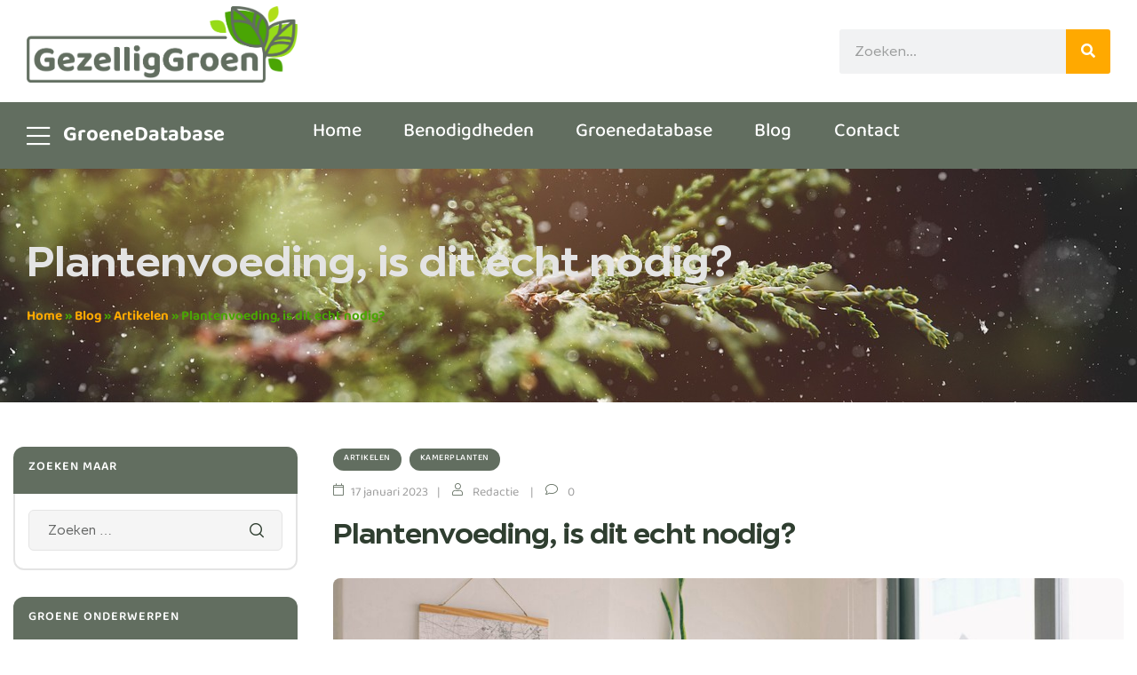

--- FILE ---
content_type: text/html; charset=UTF-8
request_url: https://gezelliggroen.nl/plantenvoeding-is-dit-echt-nodig/
body_size: 31473
content:
<!doctype html>
<html lang="nl-NL">
    <head>
        <meta charset="UTF-8">
		        <meta name="viewport" content="width=device-width, initial-scale=1">
        <link rel="profile" href="//gmpg.org/xfn/11">
		<meta name='robots' content='index, follow, max-image-preview:large, max-snippet:-1, max-video-preview:-1' />

	<!-- This site is optimized with the Yoast SEO plugin v26.8 - https://yoast.com/product/yoast-seo-wordpress/ -->
	<title>Plantenvoeding, is dit echt nodig? | GezelligGroen</title>
	<link rel="canonical" href="https://gezelliggroen.nl/plantenvoeding-is-dit-echt-nodig/" />
	<meta property="og:locale" content="nl_NL" />
	<meta property="og:type" content="article" />
	<meta property="og:title" content="Plantenvoeding, is dit echt nodig? | GezelligGroen" />
	<meta property="og:description" content="Zodra je wil dat jouw planten zich goed ontwikkelen, zijn hier natuurlijk een aantal dingen voor nodig. Denk hierbij bijvoorbeeld aan een goede potgrond en pot, water en zonlicht. Ook kun je ervoor kiezen om jouw planten extra voeding te geven. Wil jij meer weten over plantenvoeding en of het geven van plantenvoeding nou echt [&hellip;]" />
	<meta property="og:url" content="https://gezelliggroen.nl/plantenvoeding-is-dit-echt-nodig/" />
	<meta property="og:site_name" content="GezelligGroen" />
	<meta property="article:published_time" content="2023-01-17T13:32:01+00:00" />
	<meta property="article:modified_time" content="2023-01-17T13:32:03+00:00" />
	<meta property="og:image" content="https://gezelliggroen.nl/wp-content/uploads/2023/01/pexels-huy-phan-2934084-scaled.jpg" />
	<meta property="og:image:width" content="2560" />
	<meta property="og:image:height" content="1443" />
	<meta property="og:image:type" content="image/jpeg" />
	<meta name="author" content="Redactie" />
	<meta name="twitter:card" content="summary_large_image" />
	<meta name="twitter:label1" content="Geschreven door" />
	<meta name="twitter:data1" content="Redactie" />
	<meta name="twitter:label2" content="Geschatte leestijd" />
	<meta name="twitter:data2" content="3 minuten" />
	<script type="application/ld+json" class="yoast-schema-graph">{"@context":"https://schema.org","@graph":[{"@type":"Article","@id":"https://gezelliggroen.nl/plantenvoeding-is-dit-echt-nodig/#article","isPartOf":{"@id":"https://gezelliggroen.nl/plantenvoeding-is-dit-echt-nodig/"},"author":{"name":"Redactie","@id":"https://gezelliggroen.nl/#/schema/person/86e3f9b716888c5ce1f01803ffede0e9"},"headline":"Plantenvoeding, is dit echt nodig?","datePublished":"2023-01-17T13:32:01+00:00","dateModified":"2023-01-17T13:32:03+00:00","mainEntityOfPage":{"@id":"https://gezelliggroen.nl/plantenvoeding-is-dit-echt-nodig/"},"wordCount":468,"commentCount":0,"publisher":{"@id":"https://gezelliggroen.nl/#organization"},"image":{"@id":"https://gezelliggroen.nl/plantenvoeding-is-dit-echt-nodig/#primaryimage"},"thumbnailUrl":"https://gezelliggroen.nl/wp-content/uploads/2023/01/pexels-huy-phan-2934084-scaled.jpg","keywords":["Is plantenvoeding echt nodig","planten voedingsstoffen","plantenvoeding","waarom plantenvoeding"],"articleSection":["Artikelen","Kamerplanten"],"inLanguage":"nl-NL","potentialAction":[{"@type":"CommentAction","name":"Comment","target":["https://gezelliggroen.nl/plantenvoeding-is-dit-echt-nodig/#respond"]}]},{"@type":["WebPage","FAQPage"],"@id":"https://gezelliggroen.nl/plantenvoeding-is-dit-echt-nodig/","url":"https://gezelliggroen.nl/plantenvoeding-is-dit-echt-nodig/","name":"Plantenvoeding, is dit echt nodig? | GezelligGroen","isPartOf":{"@id":"https://gezelliggroen.nl/#website"},"primaryImageOfPage":{"@id":"https://gezelliggroen.nl/plantenvoeding-is-dit-echt-nodig/#primaryimage"},"image":{"@id":"https://gezelliggroen.nl/plantenvoeding-is-dit-echt-nodig/#primaryimage"},"thumbnailUrl":"https://gezelliggroen.nl/wp-content/uploads/2023/01/pexels-huy-phan-2934084-scaled.jpg","datePublished":"2023-01-17T13:32:01+00:00","dateModified":"2023-01-17T13:32:03+00:00","breadcrumb":{"@id":"https://gezelliggroen.nl/plantenvoeding-is-dit-echt-nodig/#breadcrumb"},"mainEntity":[{"@id":"https://gezelliggroen.nl/plantenvoeding-is-dit-echt-nodig/#faq-question-1673961252455"},{"@id":"https://gezelliggroen.nl/plantenvoeding-is-dit-echt-nodig/#faq-question-1673961356368"},{"@id":"https://gezelliggroen.nl/plantenvoeding-is-dit-echt-nodig/#faq-question-1673961372330"}],"inLanguage":"nl-NL","potentialAction":[{"@type":"ReadAction","target":["https://gezelliggroen.nl/plantenvoeding-is-dit-echt-nodig/"]}]},{"@type":"ImageObject","inLanguage":"nl-NL","@id":"https://gezelliggroen.nl/plantenvoeding-is-dit-echt-nodig/#primaryimage","url":"https://gezelliggroen.nl/wp-content/uploads/2023/01/pexels-huy-phan-2934084-scaled.jpg","contentUrl":"https://gezelliggroen.nl/wp-content/uploads/2023/01/pexels-huy-phan-2934084-scaled.jpg","width":2560,"height":1443,"caption":"kamerplant rekje"},{"@type":"BreadcrumbList","@id":"https://gezelliggroen.nl/plantenvoeding-is-dit-echt-nodig/#breadcrumb","itemListElement":[{"@type":"ListItem","position":1,"name":"Home","item":"https://gezelliggroen.nl/"},{"@type":"ListItem","position":2,"name":"Blog","item":"https://gezelliggroen.nl/blog/"},{"@type":"ListItem","position":3,"name":"Artikelen","item":"https://gezelliggroen.nl/artikelen/"},{"@type":"ListItem","position":4,"name":"Plantenvoeding, is dit echt nodig?"}]},{"@type":"WebSite","@id":"https://gezelliggroen.nl/#website","url":"https://gezelliggroen.nl/","name":"GezelligGroen","description":"De plek voor groene vingers","publisher":{"@id":"https://gezelliggroen.nl/#organization"},"potentialAction":[{"@type":"SearchAction","target":{"@type":"EntryPoint","urlTemplate":"https://gezelliggroen.nl/?s={search_term_string}"},"query-input":{"@type":"PropertyValueSpecification","valueRequired":true,"valueName":"search_term_string"}}],"inLanguage":"nl-NL"},{"@type":"Organization","@id":"https://gezelliggroen.nl/#organization","name":"GezelligGroen","url":"https://gezelliggroen.nl/","logo":{"@type":"ImageObject","inLanguage":"nl-NL","@id":"https://gezelliggroen.nl/#/schema/logo/image/","url":"https://gezelliggroen.nl/wp-content/uploads/2021/09/Logo.png","contentUrl":"https://gezelliggroen.nl/wp-content/uploads/2021/09/Logo.png","width":1462,"height":411,"caption":"GezelligGroen"},"image":{"@id":"https://gezelliggroen.nl/#/schema/logo/image/"}},{"@type":"Person","@id":"https://gezelliggroen.nl/#/schema/person/86e3f9b716888c5ce1f01803ffede0e9","name":"Redactie","image":{"@type":"ImageObject","inLanguage":"nl-NL","@id":"https://gezelliggroen.nl/#/schema/person/image/","url":"https://secure.gravatar.com/avatar/842cdc93458505d74652514a41d0e426da6c1a6c5e72a977cb44e870c283587e?s=96&d=mm&r=g","contentUrl":"https://secure.gravatar.com/avatar/842cdc93458505d74652514a41d0e426da6c1a6c5e72a977cb44e870c283587e?s=96&d=mm&r=g","caption":"Redactie"},"url":"https://gezelliggroen.nl/author/redactie/"},{"@type":"Question","@id":"https://gezelliggroen.nl/plantenvoeding-is-dit-echt-nodig/#faq-question-1673961252455","position":1,"url":"https://gezelliggroen.nl/plantenvoeding-is-dit-echt-nodig/#faq-question-1673961252455","name":"Waar kun je plantenvoeding aanschaffen?","answerCount":1,"acceptedAnswer":{"@type":"Answer","text":"Plantenvoeding kun je bij veel winkels halen, denk hierbij bijvoorbeeld bij het dichtstbijzijnde tuincentrum. Ook kun je plantenvoeding vaak vinden bij bijvoorbeeld huis-tuin-en-keukenwinkel.","inLanguage":"nl-NL"},"inLanguage":"nl-NL"},{"@type":"Question","@id":"https://gezelliggroen.nl/plantenvoeding-is-dit-echt-nodig/#faq-question-1673961356368","position":2,"url":"https://gezelliggroen.nl/plantenvoeding-is-dit-echt-nodig/#faq-question-1673961356368","name":"Is plantenvoeding verplicht?","answerCount":1,"acceptedAnswer":{"@type":"Answer","text":"Nee, je moet dit in principe zelf weten.","inLanguage":"nl-NL"},"inLanguage":"nl-NL"},{"@type":"Question","@id":"https://gezelliggroen.nl/plantenvoeding-is-dit-echt-nodig/#faq-question-1673961372330","position":3,"url":"https://gezelliggroen.nl/plantenvoeding-is-dit-echt-nodig/#faq-question-1673961372330","name":"Is plantenvoeding schadelijk?","answerCount":1,"acceptedAnswer":{"@type":"Answer","text":"Zolang je je houdt aan de gebruiksaanwijzing en het niet te vaak geeft, is plantenvoeding alles behalve schadelijk. ","inLanguage":"nl-NL"},"inLanguage":"nl-NL"}]}</script>
	<!-- / Yoast SEO plugin. -->


<link rel="alternate" type="application/rss+xml" title="GezelligGroen &raquo; feed" href="https://gezelliggroen.nl/feed/" />
<link rel="alternate" type="application/rss+xml" title="GezelligGroen &raquo; reacties feed" href="https://gezelliggroen.nl/comments/feed/" />
<link rel="alternate" type="application/rss+xml" title="GezelligGroen &raquo; Plantenvoeding, is dit echt nodig? reacties feed" href="https://gezelliggroen.nl/plantenvoeding-is-dit-echt-nodig/feed/" />
<link rel="alternate" title="oEmbed (JSON)" type="application/json+oembed" href="https://gezelliggroen.nl/wp-json/oembed/1.0/embed?url=https%3A%2F%2Fgezelliggroen.nl%2Fplantenvoeding-is-dit-echt-nodig%2F" />
<link rel="alternate" title="oEmbed (XML)" type="text/xml+oembed" href="https://gezelliggroen.nl/wp-json/oembed/1.0/embed?url=https%3A%2F%2Fgezelliggroen.nl%2Fplantenvoeding-is-dit-echt-nodig%2F&#038;format=xml" />
<style id='wp-img-auto-sizes-contain-inline-css'>
img:is([sizes=auto i],[sizes^="auto," i]){contain-intrinsic-size:3000px 1500px}
/*# sourceURL=wp-img-auto-sizes-contain-inline-css */
</style>
<link rel='stylesheet' id='hfe-widgets-style-css' href='https://gezelliggroen.nl/wp-content/plugins/header-footer-elementor/inc/widgets-css/frontend.css?ver=2.8.2' media='all' />
<style id='wp-emoji-styles-inline-css'>

	img.wp-smiley, img.emoji {
		display: inline !important;
		border: none !important;
		box-shadow: none !important;
		height: 1em !important;
		width: 1em !important;
		margin: 0 0.07em !important;
		vertical-align: -0.1em !important;
		background: none !important;
		padding: 0 !important;
	}
/*# sourceURL=wp-emoji-styles-inline-css */
</style>
<link rel='stylesheet' id='wp-block-library-css' href='https://gezelliggroen.nl/wp-includes/css/dist/block-library/style.min.css?ver=6.9' media='all' />
<style id='wp-block-library-theme-inline-css'>
.wp-block-audio :where(figcaption){color:#555;font-size:13px;text-align:center}.is-dark-theme .wp-block-audio :where(figcaption){color:#ffffffa6}.wp-block-audio{margin:0 0 1em}.wp-block-code{border:1px solid #ccc;border-radius:4px;font-family:Menlo,Consolas,monaco,monospace;padding:.8em 1em}.wp-block-embed :where(figcaption){color:#555;font-size:13px;text-align:center}.is-dark-theme .wp-block-embed :where(figcaption){color:#ffffffa6}.wp-block-embed{margin:0 0 1em}.blocks-gallery-caption{color:#555;font-size:13px;text-align:center}.is-dark-theme .blocks-gallery-caption{color:#ffffffa6}:root :where(.wp-block-image figcaption){color:#555;font-size:13px;text-align:center}.is-dark-theme :root :where(.wp-block-image figcaption){color:#ffffffa6}.wp-block-image{margin:0 0 1em}.wp-block-pullquote{border-bottom:4px solid;border-top:4px solid;color:currentColor;margin-bottom:1.75em}.wp-block-pullquote :where(cite),.wp-block-pullquote :where(footer),.wp-block-pullquote__citation{color:currentColor;font-size:.8125em;font-style:normal;text-transform:uppercase}.wp-block-quote{border-left:.25em solid;margin:0 0 1.75em;padding-left:1em}.wp-block-quote cite,.wp-block-quote footer{color:currentColor;font-size:.8125em;font-style:normal;position:relative}.wp-block-quote:where(.has-text-align-right){border-left:none;border-right:.25em solid;padding-left:0;padding-right:1em}.wp-block-quote:where(.has-text-align-center){border:none;padding-left:0}.wp-block-quote.is-large,.wp-block-quote.is-style-large,.wp-block-quote:where(.is-style-plain){border:none}.wp-block-search .wp-block-search__label{font-weight:700}.wp-block-search__button{border:1px solid #ccc;padding:.375em .625em}:where(.wp-block-group.has-background){padding:1.25em 2.375em}.wp-block-separator.has-css-opacity{opacity:.4}.wp-block-separator{border:none;border-bottom:2px solid;margin-left:auto;margin-right:auto}.wp-block-separator.has-alpha-channel-opacity{opacity:1}.wp-block-separator:not(.is-style-wide):not(.is-style-dots){width:100px}.wp-block-separator.has-background:not(.is-style-dots){border-bottom:none;height:1px}.wp-block-separator.has-background:not(.is-style-wide):not(.is-style-dots){height:2px}.wp-block-table{margin:0 0 1em}.wp-block-table td,.wp-block-table th{word-break:normal}.wp-block-table :where(figcaption){color:#555;font-size:13px;text-align:center}.is-dark-theme .wp-block-table :where(figcaption){color:#ffffffa6}.wp-block-video :where(figcaption){color:#555;font-size:13px;text-align:center}.is-dark-theme .wp-block-video :where(figcaption){color:#ffffffa6}.wp-block-video{margin:0 0 1em}:root :where(.wp-block-template-part.has-background){margin-bottom:0;margin-top:0;padding:1.25em 2.375em}
/*# sourceURL=/wp-includes/css/dist/block-library/theme.min.css */
</style>
<style id='classic-theme-styles-inline-css'>
/*! This file is auto-generated */
.wp-block-button__link{color:#fff;background-color:#32373c;border-radius:9999px;box-shadow:none;text-decoration:none;padding:calc(.667em + 2px) calc(1.333em + 2px);font-size:1.125em}.wp-block-file__button{background:#32373c;color:#fff;text-decoration:none}
/*# sourceURL=/wp-includes/css/classic-themes.min.css */
</style>
<style id='global-styles-inline-css'>
:root{--wp--preset--aspect-ratio--square: 1;--wp--preset--aspect-ratio--4-3: 4/3;--wp--preset--aspect-ratio--3-4: 3/4;--wp--preset--aspect-ratio--3-2: 3/2;--wp--preset--aspect-ratio--2-3: 2/3;--wp--preset--aspect-ratio--16-9: 16/9;--wp--preset--aspect-ratio--9-16: 9/16;--wp--preset--color--black: #000000;--wp--preset--color--cyan-bluish-gray: #abb8c3;--wp--preset--color--white: #ffffff;--wp--preset--color--pale-pink: #f78da7;--wp--preset--color--vivid-red: #cf2e2e;--wp--preset--color--luminous-vivid-orange: #ff6900;--wp--preset--color--luminous-vivid-amber: #fcb900;--wp--preset--color--light-green-cyan: #7bdcb5;--wp--preset--color--vivid-green-cyan: #00d084;--wp--preset--color--pale-cyan-blue: #8ed1fc;--wp--preset--color--vivid-cyan-blue: #0693e3;--wp--preset--color--vivid-purple: #9b51e0;--wp--preset--gradient--vivid-cyan-blue-to-vivid-purple: linear-gradient(135deg,rgb(6,147,227) 0%,rgb(155,81,224) 100%);--wp--preset--gradient--light-green-cyan-to-vivid-green-cyan: linear-gradient(135deg,rgb(122,220,180) 0%,rgb(0,208,130) 100%);--wp--preset--gradient--luminous-vivid-amber-to-luminous-vivid-orange: linear-gradient(135deg,rgb(252,185,0) 0%,rgb(255,105,0) 100%);--wp--preset--gradient--luminous-vivid-orange-to-vivid-red: linear-gradient(135deg,rgb(255,105,0) 0%,rgb(207,46,46) 100%);--wp--preset--gradient--very-light-gray-to-cyan-bluish-gray: linear-gradient(135deg,rgb(238,238,238) 0%,rgb(169,184,195) 100%);--wp--preset--gradient--cool-to-warm-spectrum: linear-gradient(135deg,rgb(74,234,220) 0%,rgb(151,120,209) 20%,rgb(207,42,186) 40%,rgb(238,44,130) 60%,rgb(251,105,98) 80%,rgb(254,248,76) 100%);--wp--preset--gradient--blush-light-purple: linear-gradient(135deg,rgb(255,206,236) 0%,rgb(152,150,240) 100%);--wp--preset--gradient--blush-bordeaux: linear-gradient(135deg,rgb(254,205,165) 0%,rgb(254,45,45) 50%,rgb(107,0,62) 100%);--wp--preset--gradient--luminous-dusk: linear-gradient(135deg,rgb(255,203,112) 0%,rgb(199,81,192) 50%,rgb(65,88,208) 100%);--wp--preset--gradient--pale-ocean: linear-gradient(135deg,rgb(255,245,203) 0%,rgb(182,227,212) 50%,rgb(51,167,181) 100%);--wp--preset--gradient--electric-grass: linear-gradient(135deg,rgb(202,248,128) 0%,rgb(113,206,126) 100%);--wp--preset--gradient--midnight: linear-gradient(135deg,rgb(2,3,129) 0%,rgb(40,116,252) 100%);--wp--preset--font-size--small: 13px;--wp--preset--font-size--medium: 20px;--wp--preset--font-size--large: 36px;--wp--preset--font-size--x-large: 42px;--wp--preset--spacing--20: 0.44rem;--wp--preset--spacing--30: 0.67rem;--wp--preset--spacing--40: 1rem;--wp--preset--spacing--50: 1.5rem;--wp--preset--spacing--60: 2.25rem;--wp--preset--spacing--70: 3.38rem;--wp--preset--spacing--80: 5.06rem;--wp--preset--shadow--natural: 6px 6px 9px rgba(0, 0, 0, 0.2);--wp--preset--shadow--deep: 12px 12px 50px rgba(0, 0, 0, 0.4);--wp--preset--shadow--sharp: 6px 6px 0px rgba(0, 0, 0, 0.2);--wp--preset--shadow--outlined: 6px 6px 0px -3px rgb(255, 255, 255), 6px 6px rgb(0, 0, 0);--wp--preset--shadow--crisp: 6px 6px 0px rgb(0, 0, 0);}:where(.is-layout-flex){gap: 0.5em;}:where(.is-layout-grid){gap: 0.5em;}body .is-layout-flex{display: flex;}.is-layout-flex{flex-wrap: wrap;align-items: center;}.is-layout-flex > :is(*, div){margin: 0;}body .is-layout-grid{display: grid;}.is-layout-grid > :is(*, div){margin: 0;}:where(.wp-block-columns.is-layout-flex){gap: 2em;}:where(.wp-block-columns.is-layout-grid){gap: 2em;}:where(.wp-block-post-template.is-layout-flex){gap: 1.25em;}:where(.wp-block-post-template.is-layout-grid){gap: 1.25em;}.has-black-color{color: var(--wp--preset--color--black) !important;}.has-cyan-bluish-gray-color{color: var(--wp--preset--color--cyan-bluish-gray) !important;}.has-white-color{color: var(--wp--preset--color--white) !important;}.has-pale-pink-color{color: var(--wp--preset--color--pale-pink) !important;}.has-vivid-red-color{color: var(--wp--preset--color--vivid-red) !important;}.has-luminous-vivid-orange-color{color: var(--wp--preset--color--luminous-vivid-orange) !important;}.has-luminous-vivid-amber-color{color: var(--wp--preset--color--luminous-vivid-amber) !important;}.has-light-green-cyan-color{color: var(--wp--preset--color--light-green-cyan) !important;}.has-vivid-green-cyan-color{color: var(--wp--preset--color--vivid-green-cyan) !important;}.has-pale-cyan-blue-color{color: var(--wp--preset--color--pale-cyan-blue) !important;}.has-vivid-cyan-blue-color{color: var(--wp--preset--color--vivid-cyan-blue) !important;}.has-vivid-purple-color{color: var(--wp--preset--color--vivid-purple) !important;}.has-black-background-color{background-color: var(--wp--preset--color--black) !important;}.has-cyan-bluish-gray-background-color{background-color: var(--wp--preset--color--cyan-bluish-gray) !important;}.has-white-background-color{background-color: var(--wp--preset--color--white) !important;}.has-pale-pink-background-color{background-color: var(--wp--preset--color--pale-pink) !important;}.has-vivid-red-background-color{background-color: var(--wp--preset--color--vivid-red) !important;}.has-luminous-vivid-orange-background-color{background-color: var(--wp--preset--color--luminous-vivid-orange) !important;}.has-luminous-vivid-amber-background-color{background-color: var(--wp--preset--color--luminous-vivid-amber) !important;}.has-light-green-cyan-background-color{background-color: var(--wp--preset--color--light-green-cyan) !important;}.has-vivid-green-cyan-background-color{background-color: var(--wp--preset--color--vivid-green-cyan) !important;}.has-pale-cyan-blue-background-color{background-color: var(--wp--preset--color--pale-cyan-blue) !important;}.has-vivid-cyan-blue-background-color{background-color: var(--wp--preset--color--vivid-cyan-blue) !important;}.has-vivid-purple-background-color{background-color: var(--wp--preset--color--vivid-purple) !important;}.has-black-border-color{border-color: var(--wp--preset--color--black) !important;}.has-cyan-bluish-gray-border-color{border-color: var(--wp--preset--color--cyan-bluish-gray) !important;}.has-white-border-color{border-color: var(--wp--preset--color--white) !important;}.has-pale-pink-border-color{border-color: var(--wp--preset--color--pale-pink) !important;}.has-vivid-red-border-color{border-color: var(--wp--preset--color--vivid-red) !important;}.has-luminous-vivid-orange-border-color{border-color: var(--wp--preset--color--luminous-vivid-orange) !important;}.has-luminous-vivid-amber-border-color{border-color: var(--wp--preset--color--luminous-vivid-amber) !important;}.has-light-green-cyan-border-color{border-color: var(--wp--preset--color--light-green-cyan) !important;}.has-vivid-green-cyan-border-color{border-color: var(--wp--preset--color--vivid-green-cyan) !important;}.has-pale-cyan-blue-border-color{border-color: var(--wp--preset--color--pale-cyan-blue) !important;}.has-vivid-cyan-blue-border-color{border-color: var(--wp--preset--color--vivid-cyan-blue) !important;}.has-vivid-purple-border-color{border-color: var(--wp--preset--color--vivid-purple) !important;}.has-vivid-cyan-blue-to-vivid-purple-gradient-background{background: var(--wp--preset--gradient--vivid-cyan-blue-to-vivid-purple) !important;}.has-light-green-cyan-to-vivid-green-cyan-gradient-background{background: var(--wp--preset--gradient--light-green-cyan-to-vivid-green-cyan) !important;}.has-luminous-vivid-amber-to-luminous-vivid-orange-gradient-background{background: var(--wp--preset--gradient--luminous-vivid-amber-to-luminous-vivid-orange) !important;}.has-luminous-vivid-orange-to-vivid-red-gradient-background{background: var(--wp--preset--gradient--luminous-vivid-orange-to-vivid-red) !important;}.has-very-light-gray-to-cyan-bluish-gray-gradient-background{background: var(--wp--preset--gradient--very-light-gray-to-cyan-bluish-gray) !important;}.has-cool-to-warm-spectrum-gradient-background{background: var(--wp--preset--gradient--cool-to-warm-spectrum) !important;}.has-blush-light-purple-gradient-background{background: var(--wp--preset--gradient--blush-light-purple) !important;}.has-blush-bordeaux-gradient-background{background: var(--wp--preset--gradient--blush-bordeaux) !important;}.has-luminous-dusk-gradient-background{background: var(--wp--preset--gradient--luminous-dusk) !important;}.has-pale-ocean-gradient-background{background: var(--wp--preset--gradient--pale-ocean) !important;}.has-electric-grass-gradient-background{background: var(--wp--preset--gradient--electric-grass) !important;}.has-midnight-gradient-background{background: var(--wp--preset--gradient--midnight) !important;}.has-small-font-size{font-size: var(--wp--preset--font-size--small) !important;}.has-medium-font-size{font-size: var(--wp--preset--font-size--medium) !important;}.has-large-font-size{font-size: var(--wp--preset--font-size--large) !important;}.has-x-large-font-size{font-size: var(--wp--preset--font-size--x-large) !important;}
:where(.wp-block-post-template.is-layout-flex){gap: 1.25em;}:where(.wp-block-post-template.is-layout-grid){gap: 1.25em;}
:where(.wp-block-term-template.is-layout-flex){gap: 1.25em;}:where(.wp-block-term-template.is-layout-grid){gap: 1.25em;}
:where(.wp-block-columns.is-layout-flex){gap: 2em;}:where(.wp-block-columns.is-layout-grid){gap: 2em;}
:root :where(.wp-block-pullquote){font-size: 1.5em;line-height: 1.6;}
/*# sourceURL=global-styles-inline-css */
</style>
<link rel='stylesheet' id='contact-form-7-css' href='https://gezelliggroen.nl/wp-content/plugins/contact-form-7/includes/css/styles.css?ver=6.1.4' media='all' />
<link rel='stylesheet' id='kk-star-ratings-css' href='https://gezelliggroen.nl/wp-content/plugins/kk-star-ratings/src/core/public/css/kk-star-ratings.min.css?ver=5.4.7' media='all' />
<link rel='stylesheet' id='ez-toc-css' href='https://gezelliggroen.nl/wp-content/plugins/easy-table-of-contents/assets/css/screen.min.css?ver=2.0.65' media='all' />
<style id='ez-toc-inline-css'>
div#ez-toc-container .ez-toc-title {font-size: 120%;}div#ez-toc-container .ez-toc-title {font-weight: 500;}div#ez-toc-container ul li {font-size: 95%;}div#ez-toc-container ul li {font-weight: 500;}div#ez-toc-container nav ul ul li {font-size: 90%;}
/*# sourceURL=ez-toc-inline-css */
</style>
<link rel='stylesheet' id='hfe-style-css' href='https://gezelliggroen.nl/wp-content/plugins/header-footer-elementor/assets/css/header-footer-elementor.css?ver=2.8.2' media='all' />
<link rel='stylesheet' id='elementor-icons-css' href='https://gezelliggroen.nl/wp-content/plugins/elementor/assets/lib/eicons/css/elementor-icons.min.css?ver=5.46.0' media='all' />
<link rel='stylesheet' id='elementor-frontend-css' href='https://gezelliggroen.nl/wp-content/plugins/elementor/assets/css/frontend.min.css?ver=3.34.2' media='all' />
<style id='elementor-frontend-inline-css'>
.elementor-kit-8{--e-global-color-primary:#626E60;--e-global-color-primary_hover:#528959;--e-global-color-secondary:#FFA900;--e-global-color-secondary_hover:#ff8d00;--e-global-color-text:#656766;--e-global-color-accent:#2F3E30;--e-global-color-border:#E4E4E4;--e-global-color-light:#9f9f9f;--e-global-color-b4e310b:#4AA504;--e-global-color-546ea6f:#97DA18;--e-global-typography-heading_title-font-family:"Baloo Tammudu 2";--e-global-typography-heading_title-font-size:32px;--e-global-typography-heading_title-font-weight:700;--e-global-typography-heading_title-line-height:35px;--e-global-typography-heading_text-font-family:"Baloo Tammudu 2";--e-global-typography-heading_text-font-size:24px;--e-global-typography-heading_text-font-weight:700;--e-global-typography-heading_text-line-height:34px;--e-global-typography-heading_banner-font-family:"Baloo Tammudu 2";--e-global-typography-heading_banner-font-size:24px;--e-global-typography-heading_banner-font-weight:700;--e-global-typography-heading_banner-line-height:30px;--e-global-typography-heading_footer-font-family:"Baloo Tammudu 2";--e-global-typography-heading_footer-font-size:16px;--e-global-typography-heading_footer-font-weight:700;--e-global-typography-heading_footer-text-transform:uppercase;--e-global-typography-heading_footer-line-height:20px;font-family:"Baloo Tammudu 2", Sans-serif;font-size:18px;}.elementor-kit-8 e-page-transition{background-color:#FFBC7D;}.elementor-kit-8 a:hover{color:var( --e-global-color-secondary_hover );}.elementor-kit-8 h2{line-height:25px;letter-spacing:1px;}.elementor-section.elementor-section-boxed > .elementor-container{max-width:1290px;}.e-con{--container-max-width:1290px;}.elementor-widget:not(:last-child){margin-block-end:20px;}.elementor-element{--widgets-spacing:20px 20px;--widgets-spacing-row:20px;--widgets-spacing-column:20px;}{}h1.entry-title{display:var(--page-title-display);}@media(max-width:1024px){.elementor-kit-8{--e-global-typography-heading_title-font-size:30px;}.elementor-section.elementor-section-boxed > .elementor-container{max-width:1024px;}.e-con{--container-max-width:1024px;}}@media(max-width:767px){.elementor-kit-8{--e-global-typography-heading_title-font-size:24px;--e-global-typography-heading_title-line-height:34px;--e-global-typography-heading_text-font-size:20px;--e-global-typography-heading_text-line-height:30px;}.elementor-kit-8 h2{line-height:1em;}.elementor-section.elementor-section-boxed > .elementor-container{max-width:767px;}.e-con{--container-max-width:767px;}}
.elementor-4193 .elementor-element.elementor-element-d5bae0a:not(.elementor-motion-effects-element-type-background), .elementor-4193 .elementor-element.elementor-element-d5bae0a > .elementor-motion-effects-container > .elementor-motion-effects-layer{background-color:#074E3700;}.elementor-4193 .elementor-element.elementor-element-d5bae0a > .elementor-container{min-height:115px;}.elementor-4193 .elementor-element.elementor-element-d5bae0a{transition:background 0.3s, border 0.3s, border-radius 0.3s, box-shadow 0.3s;padding:0px 30px 0px 30px;}.elementor-4193 .elementor-element.elementor-element-d5bae0a > .elementor-background-overlay{transition:background 0.3s, border-radius 0.3s, opacity 0.3s;}.elementor-bc-flex-widget .elementor-4193 .elementor-element.elementor-element-fc315c8.elementor-column .elementor-widget-wrap{align-items:center;}.elementor-4193 .elementor-element.elementor-element-fc315c8.elementor-column.elementor-element[data-element_type="column"] > .elementor-widget-wrap.elementor-element-populated{align-content:center;align-items:center;}.elementor-4193 .elementor-element.elementor-element-fc315c8 > .elementor-widget-wrap > .elementor-widget:not(.elementor-widget__width-auto):not(.elementor-widget__width-initial):not(:last-child):not(.elementor-absolute){margin-block-end:0px;}.elementor-widget-site-logo .hfe-site-logo-container .hfe-site-logo-img{border-color:var( --e-global-color-primary );}.elementor-widget-site-logo .widget-image-caption{color:var( --e-global-color-text );}.elementor-4193 .elementor-element.elementor-element-73991a0 .hfe-site-logo-container, .elementor-4193 .elementor-element.elementor-element-73991a0 .hfe-caption-width figcaption{text-align:center;}.elementor-4193 .elementor-element.elementor-element-73991a0 .widget-image-caption{margin-top:0px;margin-bottom:0px;}.elementor-4193 .elementor-element.elementor-element-73991a0{width:auto;max-width:auto;}.elementor-4193 .elementor-element.elementor-element-73991a0 .hfe-site-logo-container .hfe-site-logo-img{border-style:none;}.elementor-bc-flex-widget .elementor-4193 .elementor-element.elementor-element-9470414.elementor-column .elementor-widget-wrap{align-items:center;}.elementor-4193 .elementor-element.elementor-element-9470414.elementor-column.elementor-element[data-element_type="column"] > .elementor-widget-wrap.elementor-element-populated{align-content:center;align-items:center;}.elementor-4193 .elementor-element.elementor-element-9470414 > .elementor-widget-wrap > .elementor-widget:not(.elementor-widget__width-auto):not(.elementor-widget__width-initial):not(:last-child):not(.elementor-absolute){margin-block-end:0px;}.elementor-4193 .elementor-element.elementor-element-9cdf63b{width:auto;max-width:auto;}.elementor-4193 .elementor-element.elementor-element-9cdf63b .menu-mobile-nav-button:not(:hover){color:var( --e-global-color-primary );}.elementor-bc-flex-widget .elementor-4193 .elementor-element.elementor-element-6f14a7f.elementor-column .elementor-widget-wrap{align-items:center;}.elementor-4193 .elementor-element.elementor-element-6f14a7f.elementor-column.elementor-element[data-element_type="column"] > .elementor-widget-wrap.elementor-element-populated{align-content:center;align-items:center;}.elementor-4193 .elementor-element.elementor-element-6f14a7f.elementor-column > .elementor-widget-wrap{justify-content:flex-end;}.elementor-4193 .elementor-element.elementor-element-6f14a7f > .elementor-widget-wrap > .elementor-widget:not(.elementor-widget__width-auto):not(.elementor-widget__width-initial):not(:last-child):not(.elementor-absolute){margin-block-end:0px;}.elementor-4193 .elementor-element.elementor-element-f0913cc > .elementor-widget-wrap > .elementor-widget:not(.elementor-widget__width-auto):not(.elementor-widget__width-initial):not(:last-child):not(.elementor-absolute){margin-block-end:0px;}.elementor-widget-search-form .elementor-search-form__input,
					.elementor-widget-search-form .elementor-search-form__icon,
					.elementor-widget-search-form .elementor-lightbox .dialog-lightbox-close-button,
					.elementor-widget-search-form .elementor-lightbox .dialog-lightbox-close-button:hover,
					.elementor-widget-search-form.elementor-search-form--skin-full_screen input[type="search"].elementor-search-form__input{color:var( --e-global-color-text );fill:var( --e-global-color-text );}.elementor-widget-search-form .elementor-search-form__submit{background-color:var( --e-global-color-secondary );}.elementor-4193 .elementor-element.elementor-element-161fa59 > .elementor-widget-container{margin:30px 0px 0px 0px;}.elementor-4193 .elementor-element.elementor-element-161fa59 .elementor-search-form__container{min-height:50px;}.elementor-4193 .elementor-element.elementor-element-161fa59 .elementor-search-form__submit{min-width:50px;}body:not(.rtl) .elementor-4193 .elementor-element.elementor-element-161fa59 .elementor-search-form__icon{padding-left:calc(50px / 3);}body.rtl .elementor-4193 .elementor-element.elementor-element-161fa59 .elementor-search-form__icon{padding-right:calc(50px / 3);}.elementor-4193 .elementor-element.elementor-element-161fa59 .elementor-search-form__input, .elementor-4193 .elementor-element.elementor-element-161fa59.elementor-search-form--button-type-text .elementor-search-form__submit{padding-left:calc(50px / 3);padding-right:calc(50px / 3);}.elementor-4193 .elementor-element.elementor-element-161fa59:not(.elementor-search-form--skin-full_screen) .elementor-search-form__container{border-radius:3px;}.elementor-4193 .elementor-element.elementor-element-161fa59.elementor-search-form--skin-full_screen input[type="search"].elementor-search-form__input{border-radius:3px;}.elementor-4193 .elementor-element.elementor-element-3c068a3:not(.elementor-motion-effects-element-type-background), .elementor-4193 .elementor-element.elementor-element-3c068a3 > .elementor-motion-effects-container > .elementor-motion-effects-layer{background-color:var( --e-global-color-primary );}.elementor-4193 .elementor-element.elementor-element-3c068a3{transition:background 0.3s, border 0.3s, border-radius 0.3s, box-shadow 0.3s;padding:0px 30px 0px 30px;}.elementor-4193 .elementor-element.elementor-element-3c068a3 > .elementor-background-overlay{transition:background 0.3s, border-radius 0.3s, opacity 0.3s;}.elementor-bc-flex-widget .elementor-4193 .elementor-element.elementor-element-426be5f.elementor-column .elementor-widget-wrap{align-items:center;}.elementor-4193 .elementor-element.elementor-element-426be5f.elementor-column.elementor-element[data-element_type="column"] > .elementor-widget-wrap.elementor-element-populated{align-content:center;align-items:center;}.elementor-4193 .elementor-element.elementor-element-426be5f > .elementor-element-populated{margin:0px 0px 0px 0px;--e-column-margin-right:0px;--e-column-margin-left:0px;padding:0px 0px 0px 0px;}.elementor-4193 .elementor-element.elementor-element-0f7da8e{width:100%;max-width:100%;}.elementor-4193 .elementor-element.elementor-element-0f7da8e .vertical-navigation .vertical-navigation-header i{font-size:30px;}.elementor-4193 .elementor-element.elementor-element-0f7da8e .vertical-navigation .vertical-navigation-header{font-family:"Baloo Tammudu 2", Sans-serif;font-size:24px;font-weight:700;line-height:5px;padding:0% 0% 0% 0%;}.elementor-4193 .elementor-element.elementor-element-0f7da8e .vertical-navigation{border-radius:0px 0px 0px 0px;}.elementor-bc-flex-widget .elementor-4193 .elementor-element.elementor-element-28766ec.elementor-column .elementor-widget-wrap{align-items:center;}.elementor-4193 .elementor-element.elementor-element-28766ec.elementor-column.elementor-element[data-element_type="column"] > .elementor-widget-wrap.elementor-element-populated{align-content:center;align-items:center;}.elementor-4193 .elementor-element.elementor-element-28766ec.elementor-column > .elementor-widget-wrap{justify-content:space-between;}.elementor-4193 .elementor-element.elementor-element-28766ec > .elementor-element-populated{padding:0px 0px 0px 15px;}.elementor-4193 .elementor-element.elementor-element-56fccce{width:auto;max-width:auto;}.elementor-4193 .elementor-element.elementor-element-56fccce .site-navigation{text-align:left;}.elementor-4193 .elementor-element.elementor-element-56fccce .site-navigation ul.menu > li.menu-item > a{font-size:1.2em;}.elementor-4193 .elementor-element.elementor-element-56fccce .site-navigation ul.menu >li.menu-item >a:not(:hover){color:#FFFFFF;}.elementor-4193 .elementor-element.elementor-element-56fccce .site-navigation ul.menu >li.menu-item >a:hover{color:#FFFFFF;}.elementor-4193 .elementor-element.elementor-element-56fccce .site-navigation ul.menu > li.menu-item > a:hover > span{border-color:#FFFFFF;}.elementor-4193 .elementor-element.elementor-element-56fccce .site-navigation ul.menu >li .menu-title:before{background-color:#FFFFFF;}.elementor-4193 .elementor-element.elementor-element-56fccce .site-navigation ul.menu > li.menu-item.current-menu-item > a:not(:hover){color:#FFFFFF;}.elementor-4193 .elementor-element.elementor-element-56fccce .site-navigation ul.menu > li.menu-item.current-menu-parent > a:not(:hover){color:#FFFFFF;}.elementor-4193 .elementor-element.elementor-element-56fccce .site-navigation ul.menu > li.menu-item.current-menu-ancestor > a:not(:hover){color:#FFFFFF;}.elementor-4193 .elementor-element.elementor-element-56fccce .site-navigation ul.menu > li.menu-item.current-menu-ancestor .menu-title:before{background-color:#FFFFFF;}.elementor-4193 .elementor-element.elementor-element-162c6ca > .elementor-container > .elementor-column > .elementor-widget-wrap{align-content:center;align-items:center;}.elementor-4193 .elementor-element.elementor-element-162c6ca > .elementor-container{min-height:90px;}.elementor-4193 .elementor-element.elementor-element-162c6ca{margin-top:0px;margin-bottom:-80px;padding:15px 30px 15px 30px;}.elementor-bc-flex-widget .elementor-4193 .elementor-element.elementor-element-f134628.elementor-column .elementor-widget-wrap{align-items:center;}.elementor-4193 .elementor-element.elementor-element-f134628.elementor-column.elementor-element[data-element_type="column"] > .elementor-widget-wrap.elementor-element-populated{align-content:center;align-items:center;}.elementor-4193 .elementor-element.elementor-element-f134628 > .elementor-widget-wrap > .elementor-widget:not(.elementor-widget__width-auto):not(.elementor-widget__width-initial):not(:last-child):not(.elementor-absolute){margin-block-end:0px;}.elementor-widget-image .widget-image-caption{color:var( --e-global-color-text );}.elementor-4193 .elementor-element.elementor-element-7e0b9ea{text-align:start;}.elementor-4193 .elementor-element.elementor-element-52f0ceb.elementor-column > .elementor-widget-wrap{justify-content:center;}.elementor-4193 .elementor-element.elementor-element-52f0ceb > .elementor-widget-wrap > .elementor-widget:not(.elementor-widget__width-auto):not(.elementor-widget__width-initial):not(:last-child):not(.elementor-absolute){margin-block-end:0px;}.elementor-4193 .elementor-element.elementor-element-caa7d4c{width:auto;max-width:auto;}.elementor-4193 .elementor-element.elementor-element-caa7d4c .site-navigation{text-align:left;}.elementor-bc-flex-widget .elementor-4193 .elementor-element.elementor-element-e3ab90f.elementor-column .elementor-widget-wrap{align-items:center;}.elementor-4193 .elementor-element.elementor-element-e3ab90f.elementor-column.elementor-element[data-element_type="column"] > .elementor-widget-wrap.elementor-element-populated{align-content:center;align-items:center;}.elementor-4193 .elementor-element.elementor-element-e3ab90f.elementor-column > .elementor-widget-wrap{justify-content:flex-end;}.elementor-4193 .elementor-element.elementor-element-e3ab90f > .elementor-widget-wrap > .elementor-widget:not(.elementor-widget__width-auto):not(.elementor-widget__width-initial):not(:last-child):not(.elementor-absolute){margin-block-end:0px;}@media(min-width:768px){.elementor-4193 .elementor-element.elementor-element-426be5f{width:25%;}.elementor-4193 .elementor-element.elementor-element-28766ec{width:75%;}}@media(max-width:1024px){.elementor-4193 .elementor-element.elementor-element-d5bae0a > .elementor-container{min-height:80px;}.elementor-4193 .elementor-element.elementor-element-fc315c8.elementor-column > .elementor-widget-wrap{justify-content:space-between;}.elementor-4193 .elementor-element.elementor-element-9470414.elementor-column > .elementor-widget-wrap{justify-content:space-between;}.elementor-4193 .elementor-element.elementor-element-9cdf63b{width:var( --container-widget-width, 73px );max-width:73px;--container-widget-width:73px;--container-widget-flex-grow:0;}.elementor-4193 .elementor-element.elementor-element-162c6ca > .elementor-container{min-height:80px;}.elementor-4193 .elementor-element.elementor-element-f134628.elementor-column > .elementor-widget-wrap{justify-content:space-between;}}@media(max-width:767px){.elementor-4193 .elementor-element.elementor-element-d5bae0a{margin-top:5px;margin-bottom:0px;padding:0px 15px -15px 15px;}.elementor-4193 .elementor-element.elementor-element-fc315c8{width:75%;}.elementor-4193 .elementor-element.elementor-element-9470414{width:25%;}.elementor-4193 .elementor-element.elementor-element-9470414.elementor-column > .elementor-widget-wrap{justify-content:flex-end;}.elementor-4193 .elementor-element.elementor-element-9cdf63b{width:auto;max-width:auto;}.elementor-4193 .elementor-element.elementor-element-9cdf63b .menu-mobile-nav-button i{font-size:40px;}.elementor-4193 .elementor-element.elementor-element-0f7da8e .vertical-navigation .vertical-navigation-header{font-size:20px;line-height:30px;}.elementor-4193 .elementor-element.elementor-element-162c6ca{padding:0px 15px 0px 15px;}}@media(max-width:1024px) and (min-width:768px){.elementor-4193 .elementor-element.elementor-element-fc315c8{width:100%;}.elementor-4193 .elementor-element.elementor-element-9470414{width:100%;}.elementor-4193 .elementor-element.elementor-element-6f14a7f{width:100%;}.elementor-4193 .elementor-element.elementor-element-f0913cc{width:100%;}.elementor-4193 .elementor-element.elementor-element-f134628{width:100%;}.elementor-4193 .elementor-element.elementor-element-52f0ceb{width:100%;}.elementor-4193 .elementor-element.elementor-element-e3ab90f{width:100%;}}/* Start custom CSS for organey-vertiacl-menu, class: .elementor-element-0f7da8e */.vertical-navigation-title {
   padding-top: 10px;
}/* End custom CSS */
/* Start custom CSS for section, class: .elementor-element-162c6ca */.elementor-4193 .elementor-element.elementor-element-162c6ca.sticky-header {
	--shrink-me: 0.45;
}
.elementor-4193 .elementor-element.elementor-element-162c6ca{
    display: none;
}
.elementor-4193 .elementor-element.elementor-element-162c6ca.sticky-header.elementor-sticky--effects {
    display: block;
    z-index: 992;
}/* End custom CSS */
.elementor-112 .elementor-element.elementor-element-28faedf:not(.elementor-motion-effects-element-type-background), .elementor-112 .elementor-element.elementor-element-28faedf > .elementor-motion-effects-container > .elementor-motion-effects-layer{background-color:var( --e-global-color-b4e310b );background-image:url("https://gezelliggroen.nl/wp-content/uploads/2021/08/footer_bg.png");background-position:top center;background-size:cover;}.elementor-112 .elementor-element.elementor-element-28faedf > .elementor-container{max-width:1290px;}.elementor-112 .elementor-element.elementor-element-28faedf{transition:background 0.3s, border 0.3s, border-radius 0.3s, box-shadow 0.3s;margin-top:80px;margin-bottom:0px;padding:0px 30px 0px 30px;}.elementor-112 .elementor-element.elementor-element-28faedf > .elementor-background-overlay{transition:background 0.3s, border-radius 0.3s, opacity 0.3s;}.elementor-112 .elementor-element.elementor-element-bc54eed:not(.elementor-motion-effects-element-type-background), .elementor-112 .elementor-element.elementor-element-bc54eed > .elementor-motion-effects-container > .elementor-motion-effects-layer{background-color:var( --e-global-color-primary );}.elementor-112 .elementor-element.elementor-element-bc54eed, .elementor-112 .elementor-element.elementor-element-bc54eed > .elementor-background-overlay{border-radius:50px 50px 50px 50px;}.elementor-112 .elementor-element.elementor-element-bc54eed{transition:background 0.3s, border 0.3s, border-radius 0.3s, box-shadow 0.3s;margin-top:-40px;margin-bottom:0px;padding:16px 0px 10px 0px;}.elementor-112 .elementor-element.elementor-element-bc54eed > .elementor-background-overlay{transition:background 0.3s, border-radius 0.3s, opacity 0.3s;}.elementor-112 .elementor-element.elementor-element-b2c9afe > .elementor-widget-wrap > .elementor-widget:not(.elementor-widget__width-auto):not(.elementor-widget__width-initial):not(:last-child):not(.elementor-absolute){margin-block-end:0px;}.elementor-widget-icon.elementor-view-stacked .elementor-icon{background-color:var( --e-global-color-primary );}.elementor-widget-icon.elementor-view-framed .elementor-icon, .elementor-widget-icon.elementor-view-default .elementor-icon{color:var( --e-global-color-primary );border-color:var( --e-global-color-primary );}.elementor-widget-icon.elementor-view-framed .elementor-icon, .elementor-widget-icon.elementor-view-default .elementor-icon svg{fill:var( --e-global-color-primary );}.elementor-112 .elementor-element.elementor-element-955524b{width:auto;max-width:auto;}.elementor-112 .elementor-element.elementor-element-955524b > .elementor-widget-container{padding:0px 15px 0px 20px;border-radius:30px 30px 30px 30px;}.elementor-112 .elementor-element.elementor-element-955524b .elementor-icon-wrapper{text-align:start;}.elementor-112 .elementor-element.elementor-element-955524b.elementor-view-stacked .elementor-icon{background-color:#D9E8DB;color:var( --e-global-color-primary );}.elementor-112 .elementor-element.elementor-element-955524b.elementor-view-framed .elementor-icon, .elementor-112 .elementor-element.elementor-element-955524b.elementor-view-default .elementor-icon{color:#D9E8DB;border-color:#D9E8DB;}.elementor-112 .elementor-element.elementor-element-955524b.elementor-view-framed .elementor-icon, .elementor-112 .elementor-element.elementor-element-955524b.elementor-view-default .elementor-icon svg{fill:#D9E8DB;}.elementor-112 .elementor-element.elementor-element-955524b.elementor-view-framed .elementor-icon{background-color:var( --e-global-color-primary );}.elementor-112 .elementor-element.elementor-element-955524b.elementor-view-stacked .elementor-icon svg{fill:var( --e-global-color-primary );}.elementor-112 .elementor-element.elementor-element-955524b .elementor-icon{font-size:22px;padding:13px;}.elementor-112 .elementor-element.elementor-element-955524b .elementor-icon svg{height:22px;}.elementor-widget-heading .elementor-heading-title{color:var( --e-global-color-primary );}.elementor-112 .elementor-element.elementor-element-e0e41a2{width:auto;max-width:auto;}.elementor-112 .elementor-element.elementor-element-e0e41a2 > .elementor-widget-container{padding:8px 0px 0px 0px;}.elementor-112 .elementor-element.elementor-element-e0e41a2 .elementor-heading-title{font-size:20px;font-weight:600;line-height:32px;color:#FFFFFF;}.elementor-112 .elementor-element.elementor-element-3e74ae6 > .elementor-widget-wrap > .elementor-widget:not(.elementor-widget__width-auto):not(.elementor-widget__width-initial):not(:last-child):not(.elementor-absolute){margin-block-end:0px;}.elementor-112 .elementor-element.elementor-element-3e74ae6 > .elementor-element-populated{margin:0px 20px 0px 0px;--e-column-margin-right:20px;--e-column-margin-left:0px;}.elementor-112 .elementor-element.elementor-element-67d8865 > .elementor-widget-wrap > .elementor-widget:not(.elementor-widget__width-auto):not(.elementor-widget__width-initial):not(:last-child):not(.elementor-absolute){margin-block-end:0px;}.elementor-112 .elementor-element.elementor-element-67d8865 > .elementor-element-populated{border-style:solid;border-width:0px 1px 0px 0px;border-color:#BFD9C21C;padding:60px 41px 60px 0px;}.elementor-112 .elementor-element.elementor-element-67708fc > .elementor-widget-container{margin:0px 0px 18px 0px;}.elementor-112 .elementor-element.elementor-element-67708fc .elementor-heading-title{font-family:var( --e-global-typography-heading_footer-font-family ), Sans-serif;font-size:var( --e-global-typography-heading_footer-font-size );font-weight:var( --e-global-typography-heading_footer-font-weight );text-transform:var( --e-global-typography-heading_footer-text-transform );line-height:var( --e-global-typography-heading_footer-line-height );color:var( --e-global-color-secondary );}.elementor-widget-text-editor{color:var( --e-global-color-text );}.elementor-widget-text-editor.elementor-drop-cap-view-stacked .elementor-drop-cap{background-color:var( --e-global-color-primary );}.elementor-widget-text-editor.elementor-drop-cap-view-framed .elementor-drop-cap, .elementor-widget-text-editor.elementor-drop-cap-view-default .elementor-drop-cap{color:var( --e-global-color-primary );border-color:var( --e-global-color-primary );}.elementor-112 .elementor-element.elementor-element-cd0e059 > .elementor-widget-container{margin:0px 0px 20px 0px;}.elementor-112 .elementor-element.elementor-element-cd0e059{font-size:16px;font-weight:400;line-height:22px;color:#FFFFFF;}.elementor-widget-icon-list .elementor-icon-list-item:not(:last-child):after{border-color:var( --e-global-color-text );}.elementor-widget-icon-list .elementor-icon-list-icon i{color:var( --e-global-color-primary );}.elementor-widget-icon-list .elementor-icon-list-icon svg{fill:var( --e-global-color-primary );}.elementor-widget-icon-list .elementor-icon-list-text{color:var( --e-global-color-secondary );}.elementor-112 .elementor-element.elementor-element-e482e49 .elementor-icon-list-items:not(.elementor-inline-items) .elementor-icon-list-item:not(:last-child){padding-block-end:calc(20px/2);}.elementor-112 .elementor-element.elementor-element-e482e49 .elementor-icon-list-items:not(.elementor-inline-items) .elementor-icon-list-item:not(:first-child){margin-block-start:calc(20px/2);}.elementor-112 .elementor-element.elementor-element-e482e49 .elementor-icon-list-items.elementor-inline-items .elementor-icon-list-item{margin-inline:calc(20px/2);}.elementor-112 .elementor-element.elementor-element-e482e49 .elementor-icon-list-items.elementor-inline-items{margin-inline:calc(-20px/2);}.elementor-112 .elementor-element.elementor-element-e482e49 .elementor-icon-list-items.elementor-inline-items .elementor-icon-list-item:after{inset-inline-end:calc(-20px/2);}.elementor-112 .elementor-element.elementor-element-e482e49 .elementor-icon-list-icon i{color:#5C9963;transition:color 0.3s;}.elementor-112 .elementor-element.elementor-element-e482e49 .elementor-icon-list-icon svg{fill:#5C9963;transition:fill 0.3s;}.elementor-112 .elementor-element.elementor-element-e482e49 .elementor-icon-list-item:hover .elementor-icon-list-icon i{color:var( --e-global-color-primary_hover );}.elementor-112 .elementor-element.elementor-element-e482e49 .elementor-icon-list-item:hover .elementor-icon-list-icon svg{fill:var( --e-global-color-primary_hover );}.elementor-112 .elementor-element.elementor-element-e482e49{--e-icon-list-icon-size:15px;--icon-vertical-offset:0px;}.elementor-112 .elementor-element.elementor-element-e482e49 .elementor-icon-list-icon{padding-inline-end:10px;padding:7px 6px 7px 6px;border-radius:20px 20px 20px 20px;background-color:#D9E8DB;}.elementor-112 .elementor-element.elementor-element-e482e49 .elementor-icon-list-item > .elementor-icon-list-text, .elementor-112 .elementor-element.elementor-element-e482e49 .elementor-icon-list-item > a{font-size:16px;font-weight:400;line-height:22px;}.elementor-112 .elementor-element.elementor-element-e482e49 .elementor-icon-list-text{color:#FFFFFF;transition:color 0.3s;}.elementor-112 .elementor-element.elementor-element-e482e49 .elementor-icon-list-item:hover .elementor-icon-list-text{color:#FFFFFF;}.elementor-112 .elementor-element.elementor-element-e6d95ba > .elementor-widget-wrap > .elementor-widget:not(.elementor-widget__width-auto):not(.elementor-widget__width-initial):not(:last-child):not(.elementor-absolute){margin-block-end:0px;}.elementor-112 .elementor-element.elementor-element-e6d95ba > .elementor-element-populated{border-style:solid;border-width:0px 1px 0px 0px;border-color:#BFD9C21C;padding:60px 0px 60px 30px;}.elementor-112 .elementor-element.elementor-element-98f826a > .elementor-widget-container{margin:0px 0px 18px 0px;}.elementor-112 .elementor-element.elementor-element-98f826a .elementor-heading-title{font-family:var( --e-global-typography-heading_footer-font-family ), Sans-serif;font-size:var( --e-global-typography-heading_footer-font-size );font-weight:var( --e-global-typography-heading_footer-font-weight );text-transform:var( --e-global-typography-heading_footer-text-transform );line-height:var( --e-global-typography-heading_footer-line-height );color:var( --e-global-color-secondary );}.elementor-112 .elementor-element.elementor-element-ad5527a .elementor-icon-list-items:not(.elementor-inline-items) .elementor-icon-list-item:not(:last-child){padding-block-end:calc(10px/2);}.elementor-112 .elementor-element.elementor-element-ad5527a .elementor-icon-list-items:not(.elementor-inline-items) .elementor-icon-list-item:not(:first-child){margin-block-start:calc(10px/2);}.elementor-112 .elementor-element.elementor-element-ad5527a .elementor-icon-list-items.elementor-inline-items .elementor-icon-list-item{margin-inline:calc(10px/2);}.elementor-112 .elementor-element.elementor-element-ad5527a .elementor-icon-list-items.elementor-inline-items{margin-inline:calc(-10px/2);}.elementor-112 .elementor-element.elementor-element-ad5527a .elementor-icon-list-items.elementor-inline-items .elementor-icon-list-item:after{inset-inline-end:calc(-10px/2);}.elementor-112 .elementor-element.elementor-element-ad5527a .elementor-icon-list-icon i{color:#5C9963;transition:color 0.3s;}.elementor-112 .elementor-element.elementor-element-ad5527a .elementor-icon-list-icon svg{fill:#5C9963;transition:fill 0.3s;}.elementor-112 .elementor-element.elementor-element-ad5527a .elementor-icon-list-item:hover .elementor-icon-list-icon i{color:var( --e-global-color-primary );}.elementor-112 .elementor-element.elementor-element-ad5527a .elementor-icon-list-item:hover .elementor-icon-list-icon svg{fill:var( --e-global-color-primary );}.elementor-112 .elementor-element.elementor-element-ad5527a{--e-icon-list-icon-size:15px;--icon-vertical-offset:0px;}.elementor-112 .elementor-element.elementor-element-ad5527a .elementor-icon-list-item > .elementor-icon-list-text, .elementor-112 .elementor-element.elementor-element-ad5527a .elementor-icon-list-item > a{font-size:16px;font-weight:400;line-height:22px;}.elementor-112 .elementor-element.elementor-element-ad5527a .elementor-icon-list-text{color:#FFFFFF;transition:color 0.3s;}.elementor-112 .elementor-element.elementor-element-ad5527a .elementor-icon-list-item:hover .elementor-icon-list-text{color:#FFFFFF;}.elementor-112 .elementor-element.elementor-element-345b0a8 > .elementor-widget-wrap > .elementor-widget:not(.elementor-widget__width-auto):not(.elementor-widget__width-initial):not(:last-child):not(.elementor-absolute){margin-block-end:0px;}.elementor-112 .elementor-element.elementor-element-345b0a8 > .elementor-element-populated{padding:60px 0px 60px 30px;}.elementor-112 .elementor-element.elementor-element-63726a2 > .elementor-widget-container{margin:0px 0px 18px 0px;}.elementor-112 .elementor-element.elementor-element-63726a2 .elementor-heading-title{font-family:var( --e-global-typography-heading_footer-font-family ), Sans-serif;font-size:var( --e-global-typography-heading_footer-font-size );font-weight:var( --e-global-typography-heading_footer-font-weight );text-transform:var( --e-global-typography-heading_footer-text-transform );line-height:var( --e-global-typography-heading_footer-line-height );color:var( --e-global-color-secondary );}.elementor-112 .elementor-element.elementor-element-01cdbea .elementor-icon-list-items:not(.elementor-inline-items) .elementor-icon-list-item:not(:last-child){padding-block-end:calc(10px/2);}.elementor-112 .elementor-element.elementor-element-01cdbea .elementor-icon-list-items:not(.elementor-inline-items) .elementor-icon-list-item:not(:first-child){margin-block-start:calc(10px/2);}.elementor-112 .elementor-element.elementor-element-01cdbea .elementor-icon-list-items.elementor-inline-items .elementor-icon-list-item{margin-inline:calc(10px/2);}.elementor-112 .elementor-element.elementor-element-01cdbea .elementor-icon-list-items.elementor-inline-items{margin-inline:calc(-10px/2);}.elementor-112 .elementor-element.elementor-element-01cdbea .elementor-icon-list-items.elementor-inline-items .elementor-icon-list-item:after{inset-inline-end:calc(-10px/2);}.elementor-112 .elementor-element.elementor-element-01cdbea .elementor-icon-list-icon i{color:#5C9963;transition:color 0.3s;}.elementor-112 .elementor-element.elementor-element-01cdbea .elementor-icon-list-icon svg{fill:#5C9963;transition:fill 0.3s;}.elementor-112 .elementor-element.elementor-element-01cdbea .elementor-icon-list-item:hover .elementor-icon-list-icon i{color:var( --e-global-color-primary );}.elementor-112 .elementor-element.elementor-element-01cdbea .elementor-icon-list-item:hover .elementor-icon-list-icon svg{fill:var( --e-global-color-primary );}.elementor-112 .elementor-element.elementor-element-01cdbea{--e-icon-list-icon-size:15px;--icon-vertical-offset:0px;}.elementor-112 .elementor-element.elementor-element-01cdbea .elementor-icon-list-item > .elementor-icon-list-text, .elementor-112 .elementor-element.elementor-element-01cdbea .elementor-icon-list-item > a{font-size:16px;font-weight:400;line-height:22px;}.elementor-112 .elementor-element.elementor-element-01cdbea .elementor-icon-list-text{color:#FFFFFF;transition:color 0.3s;}.elementor-112 .elementor-element.elementor-element-01cdbea .elementor-icon-list-item:hover .elementor-icon-list-text{color:#FFFFFF;}.elementor-112 .elementor-element.elementor-element-ac57788 > .elementor-widget-wrap > .elementor-widget:not(.elementor-widget__width-auto):not(.elementor-widget__width-initial):not(:last-child):not(.elementor-absolute){margin-block-end:0px;}.elementor-112 .elementor-element.elementor-element-ac57788 > .elementor-element-populated{border-style:solid;border-width:0px 1px 0px 0px;border-color:#BFD9C21C;padding:60px 0px 60px 30px;}.elementor-112 .elementor-element.elementor-element-a41e3d4 > .elementor-widget-container{margin:0px 0px 18px 0px;}.elementor-112 .elementor-element.elementor-element-a41e3d4 .elementor-heading-title{font-family:var( --e-global-typography-heading_footer-font-family ), Sans-serif;font-size:var( --e-global-typography-heading_footer-font-size );font-weight:var( --e-global-typography-heading_footer-font-weight );text-transform:var( --e-global-typography-heading_footer-text-transform );line-height:var( --e-global-typography-heading_footer-line-height );color:var( --e-global-color-secondary );}.elementor-widget-hfe-search-button .hfe-search-form__input{color:var( --e-global-color-text );}.elementor-widget-hfe-search-button .hfe-search-form__input::placeholder{color:var( --e-global-color-text );}.elementor-widget-hfe-search-button .hfe-search-form__container, .elementor-widget-hfe-search-button .hfe-search-icon-toggle .hfe-search-form__input,.elementor-widget-hfe-search-button .hfe-input-focus .hfe-search-icon-toggle .hfe-search-form__input{border-color:var( --e-global-color-primary );}.elementor-widget-hfe-search-button .hfe-search-form__input:focus::placeholder{color:var( --e-global-color-text );}.elementor-widget-hfe-search-button .hfe-search-form__container button#clear-with-button,
					.elementor-widget-hfe-search-button .hfe-search-form__container button#clear,
					.elementor-widget-hfe-search-button .hfe-search-icon-toggle button#clear{color:var( --e-global-color-text );}.elementor-112 .elementor-element.elementor-element-8713b7b .hfe-search-form__container{min-height:50px;}.elementor-112 .elementor-element.elementor-element-8713b7b .hfe-search-submit{min-width:50px;background-color:var( --e-global-color-secondary );font-size:16px;}.elementor-112 .elementor-element.elementor-element-8713b7b .hfe-search-form__input{padding-left:calc(50px / 5);padding-right:calc(50px / 5);}.elementor-112 .elementor-element.elementor-element-8713b7b .hfe-search-form__container button#clear i:before,
					.elementor-112 .elementor-element.elementor-element-8713b7b .hfe-search-icon-toggle button#clear i:before,
				.elementor-112 .elementor-element.elementor-element-8713b7b .hfe-search-form__container button#clear-with-button i:before{font-size:20px;}.elementor-112 .elementor-element.elementor-element-8713b7b .hfe-search-form__input::placeholder{color:#7A7A7A6B;}.elementor-112 .elementor-element.elementor-element-8713b7b .hfe-search-form__input, .elementor-112 .elementor-element.elementor-element-8713b7b .hfe-input-focus .hfe-search-icon-toggle .hfe-search-form__input{background-color:#ededed;}.elementor-112 .elementor-element.elementor-element-8713b7b .hfe-search-icon-toggle .hfe-search-form__input{background-color:transparent;}.elementor-112 .elementor-element.elementor-element-8713b7b .hfe-search-form__container ,.elementor-112 .elementor-element.elementor-element-8713b7b .hfe-search-icon-toggle .hfe-search-form__input,.elementor-112 .elementor-element.elementor-element-8713b7b .hfe-input-focus .hfe-search-icon-toggle .hfe-search-form__input{border-style:none;}.elementor-112 .elementor-element.elementor-element-8713b7b .hfe-search-form__container, .elementor-112 .elementor-element.elementor-element-8713b7b .hfe-search-icon-toggle .hfe-search-form__input,.elementor-112 .elementor-element.elementor-element-8713b7b .hfe-input-focus .hfe-search-icon-toggle .hfe-search-form__input{border-radius:3px;}.elementor-112 .elementor-element.elementor-element-8713b7b button.hfe-search-submit{color:#fff;}.elementor-112 .elementor-element.elementor-element-8713b7b .hfe-search-submit:hover{color:var( --e-global-color-primary );}.elementor-112 .elementor-element.elementor-element-8713b7b .hfe-search-form__container button#clear-with-button,
					.elementor-112 .elementor-element.elementor-element-8713b7b .hfe-search-form__container button#clear,
					.elementor-112 .elementor-element.elementor-element-8713b7b .hfe-search-icon-toggle button#clear{color:#7a7a7a;}.elementor-112 .elementor-element.elementor-element-b171ff4 > .elementor-container > .elementor-column > .elementor-widget-wrap{align-content:center;align-items:center;}.elementor-112 .elementor-element.elementor-element-b171ff4:not(.elementor-motion-effects-element-type-background), .elementor-112 .elementor-element.elementor-element-b171ff4 > .elementor-motion-effects-container > .elementor-motion-effects-layer{background-color:var( --e-global-color-primary );}.elementor-112 .elementor-element.elementor-element-b171ff4{transition:background 0.3s, border 0.3s, border-radius 0.3s, box-shadow 0.3s;padding:20px 20px 20px 20px;}.elementor-112 .elementor-element.elementor-element-b171ff4 > .elementor-background-overlay{transition:background 0.3s, border-radius 0.3s, opacity 0.3s;}.elementor-bc-flex-widget .elementor-112 .elementor-element.elementor-element-12c389c.elementor-column .elementor-widget-wrap{align-items:center;}.elementor-112 .elementor-element.elementor-element-12c389c.elementor-column.elementor-element[data-element_type="column"] > .elementor-widget-wrap.elementor-element-populated{align-content:center;align-items:center;}.elementor-112 .elementor-element.elementor-element-12c389c > .elementor-widget-wrap > .elementor-widget:not(.elementor-widget__width-auto):not(.elementor-widget__width-initial):not(:last-child):not(.elementor-absolute){margin-block-end:0px;}.elementor-112 .elementor-element.elementor-element-3d904b3{font-size:16px;font-weight:400;line-height:24px;color:#E1E1E1;}@media(min-width:768px){.elementor-112 .elementor-element.elementor-element-67d8865{width:25%;}.elementor-112 .elementor-element.elementor-element-e6d95ba{width:25%;}}@media(max-width:1024px){.elementor-112 .elementor-element.elementor-element-28faedf{padding:0px 0px 0px 0px;}.elementor-112 .elementor-element.elementor-element-bc54eed, .elementor-112 .elementor-element.elementor-element-bc54eed > .elementor-background-overlay{border-radius:0px 0px 0px 0px;}.elementor-112 .elementor-element.elementor-element-bc54eed{margin-top:0px;margin-bottom:0px;padding:15px 30px 10px 30px;}.elementor-112 .elementor-element.elementor-element-b2c9afe.elementor-column > .elementor-widget-wrap{justify-content:flex-start;}.elementor-112 .elementor-element.elementor-element-b2c9afe > .elementor-element-populated{margin:10px 0px 10px 0px;--e-column-margin-right:0px;--e-column-margin-left:0px;}.elementor-112 .elementor-element.elementor-element-955524b > .elementor-widget-container{padding:0px 15px 0px 0px;}.elementor-112 .elementor-element.elementor-element-3e74ae6.elementor-column > .elementor-widget-wrap{justify-content:flex-start;}.elementor-112 .elementor-element.elementor-element-3e74ae6 > .elementor-element-populated{margin:0px 0px 0px 0px;--e-column-margin-right:0px;--e-column-margin-left:0px;}.elementor-112 .elementor-element.elementor-element-0d4300b{padding:0px 30px 0px 30px;}.elementor-112 .elementor-element.elementor-element-67d8865 > .elementor-element-populated{border-width:0px 0px 0px 0px;}.elementor-112 .elementor-element.elementor-element-67708fc .elementor-heading-title{font-size:var( --e-global-typography-heading_footer-font-size );line-height:var( --e-global-typography-heading_footer-line-height );}.elementor-112 .elementor-element.elementor-element-e6d95ba > .elementor-element-populated{border-width:0px 0px 0px 0px;margin:0px 0px 0px 0px;--e-column-margin-right:0px;--e-column-margin-left:0px;}.elementor-112 .elementor-element.elementor-element-98f826a .elementor-heading-title{font-size:var( --e-global-typography-heading_footer-font-size );line-height:var( --e-global-typography-heading_footer-line-height );}.elementor-112 .elementor-element.elementor-element-345b0a8 > .elementor-element-populated{padding:0px 0px 60px 30px;}.elementor-112 .elementor-element.elementor-element-63726a2 .elementor-heading-title{font-size:var( --e-global-typography-heading_footer-font-size );line-height:var( --e-global-typography-heading_footer-line-height );}.elementor-112 .elementor-element.elementor-element-ac57788 > .elementor-element-populated{border-width:0px 0px 0px 0px;padding:0px 0px 0px 0px;}.elementor-112 .elementor-element.elementor-element-a41e3d4 .elementor-heading-title{font-size:var( --e-global-typography-heading_footer-font-size );line-height:var( --e-global-typography-heading_footer-line-height );}}@media(max-width:767px){.elementor-112 .elementor-element.elementor-element-28faedf{padding:0px 0px 0px 0px;}.elementor-112 .elementor-element.elementor-element-bc54eed{margin-top:-55px;margin-bottom:0px;padding:10px 15px 20px 15px;}.elementor-112 .elementor-element.elementor-element-955524b > .elementor-widget-container{padding:0px 0px 0px 0px;}.elementor-112 .elementor-element.elementor-element-955524b .elementor-icon{font-size:20px;}.elementor-112 .elementor-element.elementor-element-955524b .elementor-icon svg{height:20px;}.elementor-112 .elementor-element.elementor-element-e0e41a2{width:auto;max-width:auto;}.elementor-112 .elementor-element.elementor-element-e0e41a2 .elementor-heading-title{font-size:18px;}.elementor-112 .elementor-element.elementor-element-3e74ae6 > .elementor-element-populated{margin:0px 0px 0px 0px;--e-column-margin-right:0px;--e-column-margin-left:0px;padding:0px 0px 0px 0px;}.elementor-112 .elementor-element.elementor-element-0d4300b{padding:0px 15px 0px 15px;}.elementor-112 .elementor-element.elementor-element-67d8865 > .elementor-element-populated{padding:55px 0px 40px 0px;}.elementor-112 .elementor-element.elementor-element-67708fc .elementor-heading-title{font-size:var( --e-global-typography-heading_footer-font-size );line-height:var( --e-global-typography-heading_footer-line-height );}.elementor-112 .elementor-element.elementor-element-e6d95ba > .elementor-element-populated{padding:0px 0px 40px 0px;}.elementor-112 .elementor-element.elementor-element-98f826a .elementor-heading-title{font-size:var( --e-global-typography-heading_footer-font-size );line-height:var( --e-global-typography-heading_footer-line-height );}.elementor-112 .elementor-element.elementor-element-345b0a8 > .elementor-element-populated{padding:0px 0px 55px 0px;}.elementor-112 .elementor-element.elementor-element-63726a2 .elementor-heading-title{font-size:var( --e-global-typography-heading_footer-font-size );line-height:var( --e-global-typography-heading_footer-line-height );}.elementor-112 .elementor-element.elementor-element-ac57788 > .elementor-element-populated{padding:0px 0px 40px 0px;}.elementor-112 .elementor-element.elementor-element-a41e3d4 .elementor-heading-title{font-size:var( --e-global-typography-heading_footer-font-size );line-height:var( --e-global-typography-heading_footer-line-height );}.elementor-112 .elementor-element.elementor-element-b171ff4{padding:30px 15px 40px 15px;}.elementor-112 .elementor-element.elementor-element-3d904b3 > .elementor-widget-container{margin:0px 0px 15px 0px;}.elementor-112 .elementor-element.elementor-element-3d904b3{text-align:center;}}@media(max-width:1024px) and (min-width:768px){.elementor-112 .elementor-element.elementor-element-b2c9afe{width:100%;}.elementor-112 .elementor-element.elementor-element-3e74ae6{width:100%;}.elementor-112 .elementor-element.elementor-element-67d8865{width:50%;}.elementor-112 .elementor-element.elementor-element-e6d95ba{width:50%;}.elementor-112 .elementor-element.elementor-element-345b0a8{width:50%;}.elementor-112 .elementor-element.elementor-element-ac57788{width:50%;}}
.elementor-4083 .elementor-element.elementor-element-79364e1 > .elementor-container > .elementor-column > .elementor-widget-wrap{align-content:center;align-items:center;}.elementor-4083 .elementor-element.elementor-element-79364e1:not(.elementor-motion-effects-element-type-background), .elementor-4083 .elementor-element.elementor-element-79364e1 > .elementor-motion-effects-container > .elementor-motion-effects-layer{background-color:#FFFFFF;}.elementor-4083 .elementor-element.elementor-element-79364e1{border-style:solid;border-width:1px 1px 1px 1px;border-color:var( --e-global-color-border );transition:background 0.3s, border 0.3s, border-radius 0.3s, box-shadow 0.3s;margin-top:80px;margin-bottom:0px;}.elementor-4083 .elementor-element.elementor-element-79364e1 > .elementor-background-overlay{transition:background 0.3s, border-radius 0.3s, opacity 0.3s;}.elementor-4083 .elementor-element.elementor-element-8596078 > .elementor-element-populated{border-style:solid;border-width:0px 1px 0px 1px;border-color:var( --e-global-color-border );}.elementor-widget-icon-box.elementor-view-stacked .elementor-icon{background-color:var( --e-global-color-primary );}.elementor-widget-icon-box.elementor-view-framed .elementor-icon, .elementor-widget-icon-box.elementor-view-default .elementor-icon{fill:var( --e-global-color-primary );color:var( --e-global-color-primary );border-color:var( --e-global-color-primary );}.elementor-widget-icon-box .elementor-icon-box-title{color:var( --e-global-color-primary );}.elementor-widget-icon-box:has(:hover) .elementor-icon-box-title,
					 .elementor-widget-icon-box:has(:focus) .elementor-icon-box-title{color:var( --e-global-color-primary );}.elementor-widget-icon-box .elementor-icon-box-description{color:var( --e-global-color-text );}.elementor-4083 .elementor-element.elementor-element-14702ff .elementor-icon-box-wrapper{gap:15px;}.elementor-4083 .elementor-element.elementor-element-14702ff.elementor-view-stacked .elementor-icon{background-color:var( --e-global-color-accent );}.elementor-4083 .elementor-element.elementor-element-14702ff.elementor-view-framed .elementor-icon, .elementor-4083 .elementor-element.elementor-element-14702ff.elementor-view-default .elementor-icon{fill:var( --e-global-color-accent );color:var( --e-global-color-accent );border-color:var( --e-global-color-accent );}.elementor-4083 .elementor-element.elementor-element-14702ff .elementor-icon-box-title, .elementor-4083 .elementor-element.elementor-element-14702ff .elementor-icon-box-title a{font-family:"Organey-heading", Sans-serif;font-weight:600;}.elementor-4083 .elementor-element.elementor-element-14702ff .elementor-icon-box-title{color:var( --e-global-color-accent );}.elementor-4083 .elementor-element.elementor-element-3d036ab > .elementor-element-populated{border-style:solid;border-width:0px 1px 0px 0px;border-color:var( --e-global-color-border );transition:background 0.3s, border 0.3s, border-radius 0.3s, box-shadow 0.3s;}.elementor-4083 .elementor-element.elementor-element-3d036ab > .elementor-element-populated > .elementor-background-overlay{transition:background 0.3s, border-radius 0.3s, opacity 0.3s;}.elementor-4083 .elementor-element.elementor-element-c50db3d .elementor-icon-box-wrapper{gap:15px;}.elementor-4083 .elementor-element.elementor-element-c50db3d.elementor-view-stacked .elementor-icon{background-color:var( --e-global-color-accent );}.elementor-4083 .elementor-element.elementor-element-c50db3d.elementor-view-framed .elementor-icon, .elementor-4083 .elementor-element.elementor-element-c50db3d.elementor-view-default .elementor-icon{fill:var( --e-global-color-accent );color:var( --e-global-color-accent );border-color:var( --e-global-color-accent );}.elementor-4083 .elementor-element.elementor-element-c50db3d .elementor-icon-box-title, .elementor-4083 .elementor-element.elementor-element-c50db3d .elementor-icon-box-title a{font-family:"Organey-heading", Sans-serif;font-weight:600;}.elementor-4083 .elementor-element.elementor-element-c50db3d .elementor-icon-box-title{color:var( --e-global-color-accent );}.elementor-4083 .elementor-element.elementor-element-e993fd0 > .elementor-element-populated{border-style:solid;border-width:0px 1px 0px 0px;border-color:var( --e-global-color-border );transition:background 0.3s, border 0.3s, border-radius 0.3s, box-shadow 0.3s;}.elementor-4083 .elementor-element.elementor-element-e993fd0 > .elementor-element-populated > .elementor-background-overlay{transition:background 0.3s, border-radius 0.3s, opacity 0.3s;}.elementor-4083 .elementor-element.elementor-element-c5a6223 .elementor-icon-box-wrapper{gap:15px;}.elementor-4083 .elementor-element.elementor-element-c5a6223.elementor-view-stacked .elementor-icon{background-color:var( --e-global-color-accent );}.elementor-4083 .elementor-element.elementor-element-c5a6223.elementor-view-framed .elementor-icon, .elementor-4083 .elementor-element.elementor-element-c5a6223.elementor-view-default .elementor-icon{fill:var( --e-global-color-accent );color:var( --e-global-color-accent );border-color:var( --e-global-color-accent );}.elementor-4083 .elementor-element.elementor-element-c5a6223 .elementor-icon-box-title, .elementor-4083 .elementor-element.elementor-element-c5a6223 .elementor-icon-box-title a{font-family:"Organey-heading", Sans-serif;font-weight:600;}.elementor-4083 .elementor-element.elementor-element-c5a6223 .elementor-icon-box-title{color:var( --e-global-color-primary );}.elementor-widget-search-form .elementor-search-form__input,
					.elementor-widget-search-form .elementor-search-form__icon,
					.elementor-widget-search-form .elementor-lightbox .dialog-lightbox-close-button,
					.elementor-widget-search-form .elementor-lightbox .dialog-lightbox-close-button:hover,
					.elementor-widget-search-form.elementor-search-form--skin-full_screen input[type="search"].elementor-search-form__input{color:var( --e-global-color-text );fill:var( --e-global-color-text );}.elementor-widget-search-form .elementor-search-form__submit{background-color:var( --e-global-color-secondary );}.elementor-4083 .elementor-element.elementor-element-2d65da8 .elementor-search-form{text-align:center;}.elementor-4083 .elementor-element.elementor-element-2d65da8 .elementor-search-form__toggle{--e-search-form-toggle-size:33px;--e-search-form-toggle-color:var( --e-global-color-accent );--e-search-form-toggle-background-color:#626E6000;}.elementor-4083 .elementor-element.elementor-element-2d65da8:not(.elementor-search-form--skin-full_screen) .elementor-search-form__container{border-radius:3px;}.elementor-4083 .elementor-element.elementor-element-2d65da8.elementor-search-form--skin-full_screen input[type="search"].elementor-search-form__input{border-radius:3px;}.elementor-widget-heading .elementor-heading-title{color:var( --e-global-color-primary );}.elementor-4083 .elementor-element.elementor-element-4967d1e .elementor-heading-title{font-family:"Organey-heading", Sans-serif;font-weight:600;}@media(max-width:1024px){.elementor-4083 .elementor-element.elementor-element-79364e1{border-width:1px 0px 1px 0px;}.elementor-4083 .elementor-element.elementor-element-8596078 > .elementor-element-populated{border-width:0px 1px 0px 0px;padding:12px 5px 10px 5px;}.elementor-4083 .elementor-element.elementor-element-14702ff .elementor-icon-box-wrapper{gap:0px;}.elementor-4083 .elementor-element.elementor-element-14702ff .elementor-icon-box-title{margin-block-end:0px;}.elementor-4083 .elementor-element.elementor-element-14702ff .elementor-icon{font-size:20px;}.elementor-4083 .elementor-element.elementor-element-14702ff .elementor-icon-box-title, .elementor-4083 .elementor-element.elementor-element-14702ff .elementor-icon-box-title a{font-size:12px;line-height:1.7em;}.elementor-4083 .elementor-element.elementor-element-3d036ab > .elementor-element-populated{border-width:0px 1px 0px 0px;padding:12px 5px 10px 5px;}.elementor-4083 .elementor-element.elementor-element-c50db3d .elementor-icon-box-wrapper{gap:0px;}.elementor-4083 .elementor-element.elementor-element-c50db3d .elementor-icon-box-title{margin-block-end:0px;}.elementor-4083 .elementor-element.elementor-element-c50db3d .elementor-icon{font-size:20px;}.elementor-4083 .elementor-element.elementor-element-c50db3d .elementor-icon-box-title, .elementor-4083 .elementor-element.elementor-element-c50db3d .elementor-icon-box-title a{font-size:12px;line-height:1.7em;}.elementor-4083 .elementor-element.elementor-element-e993fd0 > .elementor-element-populated{border-width:0px 1px 0px 0px;padding:12px 5px 10px 5px;}.elementor-4083 .elementor-element.elementor-element-c5a6223 .elementor-icon-box-wrapper{gap:0px;}.elementor-4083 .elementor-element.elementor-element-c5a6223 .elementor-icon-box-title{margin-block-end:0px;}.elementor-4083 .elementor-element.elementor-element-c5a6223 .elementor-icon{font-size:20px;}.elementor-4083 .elementor-element.elementor-element-c5a6223 .elementor-icon-box-title, .elementor-4083 .elementor-element.elementor-element-c5a6223 .elementor-icon-box-title a{font-size:12px;line-height:1.7em;}.elementor-4083 .elementor-element.elementor-element-af0387d > .elementor-element-populated{padding:12px 5px 10px 5px;}}@media(max-width:767px){.elementor-4083 .elementor-element.elementor-element-8596078{width:25%;}.elementor-4083 .elementor-element.elementor-element-14702ff .elementor-icon-box-title, .elementor-4083 .elementor-element.elementor-element-14702ff .elementor-icon-box-title a{font-size:11px;}.elementor-4083 .elementor-element.elementor-element-3d036ab{width:25%;}.elementor-4083 .elementor-element.elementor-element-c50db3d .elementor-icon-box-title, .elementor-4083 .elementor-element.elementor-element-c50db3d .elementor-icon-box-title a{font-size:11px;}.elementor-4083 .elementor-element.elementor-element-e993fd0{width:25%;}.elementor-4083 .elementor-element.elementor-element-c5a6223 .elementor-icon-box-title, .elementor-4083 .elementor-element.elementor-element-c5a6223 .elementor-icon-box-title a{font-size:11px;}.elementor-4083 .elementor-element.elementor-element-af0387d{width:25%;}.elementor-4083 .elementor-element.elementor-element-2d65da8 > .elementor-widget-container{margin:0px 0px -27px 0px;}.elementor-4083 .elementor-element.elementor-element-4967d1e{text-align:center;}.elementor-4083 .elementor-element.elementor-element-4967d1e .elementor-heading-title{font-size:11px;line-height:1.6em;}}/* Start custom CSS for section, class: .elementor-element-79364e1 */.elementor-4083 .elementor-element.elementor-element-79364e1 {
    position: fixed;
    width: 100%;
    bottom: 0;
    z-index: 997;
}

@media(max-width: 1024px){
    #colophon {
        margin-bottom:65px;
    }
}/* End custom CSS */
.elementor-5152 .elementor-element.elementor-element-7dfd37a:not(.elementor-motion-effects-element-type-background), .elementor-5152 .elementor-element.elementor-element-7dfd37a > .elementor-motion-effects-container > .elementor-motion-effects-layer{background-color:#F7F7F7;background-image:url("https://gezelliggroen.nl/wp-content/uploads/2021/08/winter-1791370_1280.jpg");background-position:center center;background-size:cover;}.elementor-5152 .elementor-element.elementor-element-7dfd37a{transition:background 0.3s, border 0.3s, border-radius 0.3s, box-shadow 0.3s;padding:80px 30px 80px 30px;}.elementor-5152 .elementor-element.elementor-element-7dfd37a > .elementor-background-overlay{transition:background 0.3s, border-radius 0.3s, opacity 0.3s;}.elementor-widget-theme-page-title .elementor-heading-title{color:var( --e-global-color-primary );}.elementor-5152 .elementor-element.elementor-element-fdbce8c > .elementor-widget-container{margin:0px 0px 10px 0px;}.elementor-5152 .elementor-element.elementor-element-fdbce8c .elementor-heading-title{color:var( --e-global-color-border );}.elementor-5152 .elementor-element.elementor-element-31233e5{font-weight:bold;color:var( --e-global-color-b4e310b );}.elementor-5152 .elementor-element.elementor-element-31233e5 a{color:var( --e-global-color-secondary );}.elementor-5152 .elementor-element.elementor-element-31233e5 a:hover{color:var( --e-global-color-primary );}@media(max-width:1024px){.elementor-5152 .elementor-element.elementor-element-7dfd37a{padding:60px 30px 60px 30px;}}@media(max-width:767px){.elementor-5152 .elementor-element.elementor-element-7dfd37a{padding:40px 15px 40px 15px;}}
/*# sourceURL=elementor-frontend-inline-css */
</style>
<link rel='stylesheet' id='font-awesome-5-all-css' href='https://gezelliggroen.nl/wp-content/plugins/elementor/assets/lib/font-awesome/css/all.min.css?ver=3.34.2' media='all' />
<link rel='stylesheet' id='font-awesome-4-shim-css' href='https://gezelliggroen.nl/wp-content/plugins/elementor/assets/lib/font-awesome/css/v4-shims.min.css?ver=3.34.2' media='all' />
<link rel='stylesheet' id='organey-style-css' href='https://gezelliggroen.nl/wp-content/themes/organey/style.css?ver=1.7.0' media='all' />
<style id='organey-style-inline-css'>
body{--primary:#626E60;--primary_hover:#528959;--secondary:#FFA900;--secondary_hover:#ff8d00;--text:#656766;--accent:#2F3E30;--border:#E4E4E4;--light:#9f9f9f;}
/*# sourceURL=organey-style-inline-css */
</style>
<link rel='stylesheet' id='hfe-elementor-icons-css' href='https://gezelliggroen.nl/wp-content/plugins/elementor/assets/lib/eicons/css/elementor-icons.min.css?ver=5.34.0' media='all' />
<link rel='stylesheet' id='hfe-icons-list-css' href='https://gezelliggroen.nl/wp-content/plugins/elementor/assets/css/widget-icon-list.min.css?ver=3.24.3' media='all' />
<link rel='stylesheet' id='hfe-social-icons-css' href='https://gezelliggroen.nl/wp-content/plugins/elementor/assets/css/widget-social-icons.min.css?ver=3.24.0' media='all' />
<link rel='stylesheet' id='hfe-social-share-icons-brands-css' href='https://gezelliggroen.nl/wp-content/plugins/elementor/assets/lib/font-awesome/css/brands.css?ver=5.15.3' media='all' />
<link rel='stylesheet' id='hfe-social-share-icons-fontawesome-css' href='https://gezelliggroen.nl/wp-content/plugins/elementor/assets/lib/font-awesome/css/fontawesome.css?ver=5.15.3' media='all' />
<link rel='stylesheet' id='hfe-nav-menu-icons-css' href='https://gezelliggroen.nl/wp-content/plugins/elementor/assets/lib/font-awesome/css/solid.css?ver=5.15.3' media='all' />
<link rel='stylesheet' id='hfe-widget-blockquote-css' href='https://gezelliggroen.nl/wp-content/plugins/elementor-pro/assets/css/widget-blockquote.min.css?ver=3.25.0' media='all' />
<link rel='stylesheet' id='hfe-mega-menu-css' href='https://gezelliggroen.nl/wp-content/plugins/elementor-pro/assets/css/widget-mega-menu.min.css?ver=3.26.2' media='all' />
<link rel='stylesheet' id='hfe-nav-menu-widget-css' href='https://gezelliggroen.nl/wp-content/plugins/elementor-pro/assets/css/widget-nav-menu.min.css?ver=3.26.0' media='all' />
<link rel='stylesheet' id='organey-elementor-css-css' href='https://gezelliggroen.nl/wp-content/themes/organey/elementor.css?ver=1.7.0' media='all' />
<link rel='stylesheet' id='organey-child-style-css' href='https://gezelliggroen.nl/wp-content/themes/organey-child/style.css?ver=1.7.0' media='all' />
<link rel='stylesheet' id='elementor-gf-local-balootammudu2-css' href='https://gezelliggroen.nl/wp-content/uploads/elementor/google-fonts/css/balootammudu2.css?ver=1742239784' media='all' />
<link rel='stylesheet' id='elementor-icons-shared-0-css' href='https://gezelliggroen.nl/wp-content/plugins/elementor/assets/lib/font-awesome/css/fontawesome.min.css?ver=5.15.3' media='all' />
<link rel='stylesheet' id='elementor-icons-fa-regular-css' href='https://gezelliggroen.nl/wp-content/plugins/elementor/assets/lib/font-awesome/css/regular.min.css?ver=5.15.3' media='all' />
<script src="https://gezelliggroen.nl/wp-includes/js/jquery/jquery.min.js?ver=3.7.1" id="jquery-core-js"></script>
<script src="https://gezelliggroen.nl/wp-includes/js/jquery/jquery-migrate.min.js?ver=3.4.1" id="jquery-migrate-js"></script>
<script id="jquery-js-after">
!function($){"use strict";$(document).ready(function(){$(this).scrollTop()>100&&$(".hfe-scroll-to-top-wrap").removeClass("hfe-scroll-to-top-hide"),$(window).scroll(function(){$(this).scrollTop()<100?$(".hfe-scroll-to-top-wrap").fadeOut(300):$(".hfe-scroll-to-top-wrap").fadeIn(300)}),$(".hfe-scroll-to-top-wrap").on("click",function(){$("html, body").animate({scrollTop:0},300);return!1})})}(jQuery);
!function($){'use strict';$(document).ready(function(){var bar=$('.hfe-reading-progress-bar');if(!bar.length)return;$(window).on('scroll',function(){var s=$(window).scrollTop(),d=$(document).height()-$(window).height(),p=d? s/d*100:0;bar.css('width',p+'%')});});}(jQuery);
//# sourceURL=jquery-js-after
</script>
<script id="cegg-price-alert-js-extra">
var ceggPriceAlert = {"ajaxurl":"https://gezelliggroen.nl/wp-admin/admin-ajax.php","nonce":"f5cb184bd3"};
//# sourceURL=cegg-price-alert-js-extra
</script>
<script src="https://gezelliggroen.nl/wp-content/plugins/content-egg/res/js/price_alert.js?ver=12.13.0" id="cegg-price-alert-js"></script>
<script src="https://gezelliggroen.nl/wp-content/plugins/elementor/assets/lib/font-awesome/js/v4-shims.min.js?ver=3.34.2" id="font-awesome-4-shim-js"></script>
<script src="https://gezelliggroen.nl/wp-content/themes/organey/assets/js/vendor/jarallax.js?ver=6.9" id="jarallax-js"></script>
<link rel="https://api.w.org/" href="https://gezelliggroen.nl/wp-json/" /><link rel="alternate" title="JSON" type="application/json" href="https://gezelliggroen.nl/wp-json/wp/v2/posts/11460" /><link rel="EditURI" type="application/rsd+xml" title="RSD" href="https://gezelliggroen.nl/xmlrpc.php?rsd" />
<meta name="generator" content="WordPress 6.9" />
<link rel='shortlink' href='https://gezelliggroen.nl/?p=11460' />
<link rel="dns-prefetch" href="//fonts.googleapis.com">
<link rel="dns-prefetch" href="//s.w.org">
<link rel="pingback" href="https://gezelliggroen.nl/xmlrpc.php"><meta name="generator" content="Elementor 3.34.2; features: additional_custom_breakpoints; settings: css_print_method-internal, google_font-enabled, font_display-auto">
			<style>
				.e-con.e-parent:nth-of-type(n+4):not(.e-lazyloaded):not(.e-no-lazyload),
				.e-con.e-parent:nth-of-type(n+4):not(.e-lazyloaded):not(.e-no-lazyload) * {
					background-image: none !important;
				}
				@media screen and (max-height: 1024px) {
					.e-con.e-parent:nth-of-type(n+3):not(.e-lazyloaded):not(.e-no-lazyload),
					.e-con.e-parent:nth-of-type(n+3):not(.e-lazyloaded):not(.e-no-lazyload) * {
						background-image: none !important;
					}
				}
				@media screen and (max-height: 640px) {
					.e-con.e-parent:nth-of-type(n+2):not(.e-lazyloaded):not(.e-no-lazyload),
					.e-con.e-parent:nth-of-type(n+2):not(.e-lazyloaded):not(.e-no-lazyload) * {
						background-image: none !important;
					}
				}
			</style>
			<meta name="generator" content="Powered by Slider Revolution 6.5.0 - responsive, Mobile-Friendly Slider Plugin for WordPress with comfortable drag and drop interface." />
<link rel="icon" href="https://gezelliggroen.nl/wp-content/uploads/2021/09/favicon3-96x96.png" sizes="32x32" />
<link rel="icon" href="https://gezelliggroen.nl/wp-content/uploads/2021/09/favicon3.png" sizes="192x192" />
<link rel="apple-touch-icon" href="https://gezelliggroen.nl/wp-content/uploads/2021/09/favicon3.png" />
<meta name="msapplication-TileImage" content="https://gezelliggroen.nl/wp-content/uploads/2021/09/favicon3.png" />
<script type="text/javascript">function setREVStartSize(e){
			//window.requestAnimationFrame(function() {				 
				window.RSIW = window.RSIW===undefined ? window.innerWidth : window.RSIW;	
				window.RSIH = window.RSIH===undefined ? window.innerHeight : window.RSIH;	
				try {								
					var pw = document.getElementById(e.c).parentNode.offsetWidth,
						newh;
					pw = pw===0 || isNaN(pw) ? window.RSIW : pw;
					e.tabw = e.tabw===undefined ? 0 : parseInt(e.tabw);
					e.thumbw = e.thumbw===undefined ? 0 : parseInt(e.thumbw);
					e.tabh = e.tabh===undefined ? 0 : parseInt(e.tabh);
					e.thumbh = e.thumbh===undefined ? 0 : parseInt(e.thumbh);
					e.tabhide = e.tabhide===undefined ? 0 : parseInt(e.tabhide);
					e.thumbhide = e.thumbhide===undefined ? 0 : parseInt(e.thumbhide);
					e.mh = e.mh===undefined || e.mh=="" || e.mh==="auto" ? 0 : parseInt(e.mh,0);		
					if(e.layout==="fullscreen" || e.l==="fullscreen") 						
						newh = Math.max(e.mh,window.RSIH);					
					else{					
						e.gw = Array.isArray(e.gw) ? e.gw : [e.gw];
						for (var i in e.rl) if (e.gw[i]===undefined || e.gw[i]===0) e.gw[i] = e.gw[i-1];					
						e.gh = e.el===undefined || e.el==="" || (Array.isArray(e.el) && e.el.length==0)? e.gh : e.el;
						e.gh = Array.isArray(e.gh) ? e.gh : [e.gh];
						for (var i in e.rl) if (e.gh[i]===undefined || e.gh[i]===0) e.gh[i] = e.gh[i-1];
											
						var nl = new Array(e.rl.length),
							ix = 0,						
							sl;					
						e.tabw = e.tabhide>=pw ? 0 : e.tabw;
						e.thumbw = e.thumbhide>=pw ? 0 : e.thumbw;
						e.tabh = e.tabhide>=pw ? 0 : e.tabh;
						e.thumbh = e.thumbhide>=pw ? 0 : e.thumbh;					
						for (var i in e.rl) nl[i] = e.rl[i]<window.RSIW ? 0 : e.rl[i];
						sl = nl[0];									
						for (var i in nl) if (sl>nl[i] && nl[i]>0) { sl = nl[i]; ix=i;}															
						var m = pw>(e.gw[ix]+e.tabw+e.thumbw) ? 1 : (pw-(e.tabw+e.thumbw)) / (e.gw[ix]);					
						newh =  (e.gh[ix] * m) + (e.tabh + e.thumbh);
					}				
					if(window.rs_init_css===undefined) window.rs_init_css = document.head.appendChild(document.createElement("style"));					
					document.getElementById(e.c).height = newh+"px";
					window.rs_init_css.innerHTML += "#"+e.c+"_wrapper { height: "+newh+"px }";				
				} catch(e){
					console.log("Failure at Presize of Slider:" + e)
				}					   
			//});
		  };</script>
    </head>
<body class="wp-singular post-template-default single single-post postid-11460 single-format-standard wp-custom-logo wp-embed-responsive wp-theme-organey wp-child-theme-organey-child ehf-header ehf-footer ehf-template-organey ehf-stylesheet-organey-child chrome group-blog has-post-thumbnail organey-content-has-sidebar organey-sidebar-left elementor-default elementor-kit-8">

<div id="wptime-plugin-preloader"></div>		<header id="masthead" itemscope="itemscope" itemtype="https://schema.org/WPHeader">
			<p class="main-title bhf-hidden" itemprop="headline"><a href="https://gezelliggroen.nl" title="GezelligGroen" rel="home">GezelligGroen</a></p>
					<div data-elementor-type="wp-post" data-elementor-id="4193" class="elementor elementor-4193" data-elementor-post-type="elementor-hf">
						<div class="elementor-section elementor-top-section elementor-element elementor-element-d5bae0a elementor-section-height-min-height elementor-section-stretched elementor-section-boxed elementor-section-height-default elementor-section-items-middle" data-id="d5bae0a" data-element_type="section" data-settings="{&quot;stretch_section&quot;:&quot;section-stretched&quot;,&quot;background_background&quot;:&quot;classic&quot;}">
						<div class="elementor-container elementor-column-gap-no">
					<div class="elementor-column elementor-col-25 elementor-top-column elementor-element elementor-element-fc315c8" data-id="fc315c8" data-element_type="column">
			<div class="elementor-widget-wrap elementor-element-populated">
						<div class="elementor-element elementor-element-73991a0 elementor-widget__width-auto elementor-widget elementor-widget-site-logo" data-id="73991a0" data-element_type="widget" data-settings="{&quot;width&quot;:{&quot;unit&quot;:&quot;px&quot;,&quot;size&quot;:&quot;&quot;,&quot;sizes&quot;:[]},&quot;width_mobile&quot;:{&quot;unit&quot;:&quot;px&quot;,&quot;size&quot;:&quot;&quot;,&quot;sizes&quot;:[]},&quot;align&quot;:&quot;center&quot;,&quot;width_tablet&quot;:{&quot;unit&quot;:&quot;%&quot;,&quot;size&quot;:&quot;&quot;,&quot;sizes&quot;:[]},&quot;space&quot;:{&quot;unit&quot;:&quot;%&quot;,&quot;size&quot;:&quot;&quot;,&quot;sizes&quot;:[]},&quot;space_tablet&quot;:{&quot;unit&quot;:&quot;%&quot;,&quot;size&quot;:&quot;&quot;,&quot;sizes&quot;:[]},&quot;space_mobile&quot;:{&quot;unit&quot;:&quot;%&quot;,&quot;size&quot;:&quot;&quot;,&quot;sizes&quot;:[]},&quot;image_border_radius&quot;:{&quot;unit&quot;:&quot;px&quot;,&quot;top&quot;:&quot;&quot;,&quot;right&quot;:&quot;&quot;,&quot;bottom&quot;:&quot;&quot;,&quot;left&quot;:&quot;&quot;,&quot;isLinked&quot;:true},&quot;image_border_radius_tablet&quot;:{&quot;unit&quot;:&quot;px&quot;,&quot;top&quot;:&quot;&quot;,&quot;right&quot;:&quot;&quot;,&quot;bottom&quot;:&quot;&quot;,&quot;left&quot;:&quot;&quot;,&quot;isLinked&quot;:true},&quot;image_border_radius_mobile&quot;:{&quot;unit&quot;:&quot;px&quot;,&quot;top&quot;:&quot;&quot;,&quot;right&quot;:&quot;&quot;,&quot;bottom&quot;:&quot;&quot;,&quot;left&quot;:&quot;&quot;,&quot;isLinked&quot;:true},&quot;caption_padding&quot;:{&quot;unit&quot;:&quot;px&quot;,&quot;top&quot;:&quot;&quot;,&quot;right&quot;:&quot;&quot;,&quot;bottom&quot;:&quot;&quot;,&quot;left&quot;:&quot;&quot;,&quot;isLinked&quot;:true},&quot;caption_padding_tablet&quot;:{&quot;unit&quot;:&quot;px&quot;,&quot;top&quot;:&quot;&quot;,&quot;right&quot;:&quot;&quot;,&quot;bottom&quot;:&quot;&quot;,&quot;left&quot;:&quot;&quot;,&quot;isLinked&quot;:true},&quot;caption_padding_mobile&quot;:{&quot;unit&quot;:&quot;px&quot;,&quot;top&quot;:&quot;&quot;,&quot;right&quot;:&quot;&quot;,&quot;bottom&quot;:&quot;&quot;,&quot;left&quot;:&quot;&quot;,&quot;isLinked&quot;:true},&quot;caption_space&quot;:{&quot;unit&quot;:&quot;px&quot;,&quot;size&quot;:0,&quot;sizes&quot;:[]},&quot;caption_space_tablet&quot;:{&quot;unit&quot;:&quot;px&quot;,&quot;size&quot;:&quot;&quot;,&quot;sizes&quot;:[]},&quot;caption_space_mobile&quot;:{&quot;unit&quot;:&quot;px&quot;,&quot;size&quot;:&quot;&quot;,&quot;sizes&quot;:[]}}" data-widget_type="site-logo.default">
				<div class="elementor-widget-container">
							<div class="hfe-site-logo">
													<a data-elementor-open-lightbox=""  class='elementor-clickable' href="https://gezelliggroen.nl">
							<div class="hfe-site-logo-set">           
				<div class="hfe-site-logo-container">
									<img class="hfe-site-logo-img elementor-animation-"  src="https://gezelliggroen.nl/wp-content/uploads/2021/09/Logo.png" alt="default-logo"/>
				</div>
			</div>
							</a>
						</div>  
							</div>
				</div>
					</div>
		</div>
				<div class="elementor-column elementor-col-25 elementor-top-column elementor-element elementor-element-9470414" data-id="9470414" data-element_type="column">
			<div class="elementor-widget-wrap elementor-element-populated">
						<div class="elementor-element elementor-element-9cdf63b elementor-widget__width-auto elementor-widget-tablet__width-initial elementor-hidden-desktop elementor-widget-mobile__width-auto elementor-widget elementor-widget-organey-menu-canvas" data-id="9cdf63b" data-element_type="widget" data-widget_type="organey-menu-canvas.default">
				<div class="elementor-widget-container">
					        <div class="elementor-canvas-menu-wrapper">
                        <a href="#" class="menu-mobile-nav-button">
                <span class="toggle-text screen-reader-text">Menu</span>
                <i class="organey-icon-bars"></i>
            </a>
			        </div>
        				</div>
				</div>
					</div>
		</div>
				<div class="elementor-column elementor-col-25 elementor-top-column elementor-element elementor-element-6f14a7f elementor-hidden-tablet elementor-hidden-phone" data-id="6f14a7f" data-element_type="column">
			<div class="elementor-widget-wrap">
							</div>
		</div>
				<div class="elementor-column elementor-col-25 elementor-top-column elementor-element elementor-element-f0913cc elementor-hidden-tablet elementor-hidden-phone" data-id="f0913cc" data-element_type="column">
			<div class="elementor-widget-wrap elementor-element-populated">
						<div class="elementor-element elementor-element-161fa59 elementor-search-form--skin-classic elementor-search-form--button-type-icon elementor-search-form--icon-search elementor-widget elementor-widget-search-form" data-id="161fa59" data-element_type="widget" data-settings="{&quot;skin&quot;:&quot;classic&quot;}" data-widget_type="search-form.default">
				<div class="elementor-widget-container">
							<search role="search">
			<form class="elementor-search-form" action="https://gezelliggroen.nl" method="get">
												<div class="elementor-search-form__container">
					<label class="elementor-screen-only" for="elementor-search-form-161fa59">Zoeken</label>

					
					<input id="elementor-search-form-161fa59" placeholder="Zoeken..." class="elementor-search-form__input" type="search" name="s" value="">
					
											<button class="elementor-search-form__submit" type="submit" aria-label="Zoeken">
															<i aria-hidden="true" class="fas fa-search"></i>													</button>
					
									</div>
			</form>
		</search>
						</div>
				</div>
					</div>
		</div>
					</div>
		</div>
				<div class="elementor-section elementor-top-section elementor-element elementor-element-3c068a3 elementor-section-stretched elementor-hidden-tablet elementor-hidden-phone elementor-section-boxed elementor-section-height-default elementor-section-height-default" data-id="3c068a3" data-element_type="section" data-settings="{&quot;stretch_section&quot;:&quot;section-stretched&quot;,&quot;background_background&quot;:&quot;classic&quot;}">
						<div class="elementor-container elementor-column-gap-no">
					<div class="elementor-column elementor-col-50 elementor-top-column elementor-element elementor-element-426be5f" data-id="426be5f" data-element_type="column">
			<div class="elementor-widget-wrap elementor-element-populated">
						<div class="elementor-element elementor-element-0f7da8e elementor-widget__width-inherit nav-vertiacl-menu-layout-content-style-1 elementor-widget elementor-widget-organey-vertiacl-menu" data-id="0f7da8e" data-element_type="widget" data-widget_type="organey-vertiacl-menu.default">
				<div class="elementor-widget-container">
					        <div class="elementor-nav-vertiacl-menu-wrapper">
                        <nav class="vertical-navigation" aria-label="Vertiacl Navigation">
                <div class="vertical-navigation-header">
                    <i class="organey-icon-bars"></i>
                    <span class="vertical-navigation-title">GroeneDatabase</span>
                </div>
                <style id="elementor-post-5951">.elementor-5951 .elementor-element.elementor-element-25e12ef > .elementor-widget-wrap > .elementor-widget:not(.elementor-widget__width-auto):not(.elementor-widget__width-initial):not(:last-child):not(.elementor-absolute){margin-block-end:0px;}.elementor-5951 .elementor-element.elementor-element-25e12ef > .elementor-element-populated{margin:0px 10px 0px 0px;--e-column-margin-right:10px;--e-column-margin-left:0px;}.elementor-5951 .elementor-element.elementor-element-492c155:not(.elementor-motion-effects-element-type-background), .elementor-5951 .elementor-element.elementor-element-492c155 > .elementor-motion-effects-container > .elementor-motion-effects-layer{background-image:url("https://gezelliggroen.nl/wp-content/uploads/2021/09/pexels-karolina-grabowska-5706224.jpg");background-position:center right;background-repeat:no-repeat;background-size:cover;}.elementor-5951 .elementor-element.elementor-element-492c155{border-style:solid;border-width:1px 1px 1px 1px;border-color:var( --e-global-color-border );transition:background 0.3s, border 0.3s, border-radius 0.3s, box-shadow 0.3s;margin-top:0px;margin-bottom:20px;}.elementor-5951 .elementor-element.elementor-element-492c155 > .elementor-background-overlay{transition:background 0.3s, border-radius 0.3s, opacity 0.3s;}.elementor-5951 .elementor-element.elementor-element-dd5af90 > .elementor-widget-wrap > .elementor-widget:not(.elementor-widget__width-auto):not(.elementor-widget__width-initial):not(:last-child):not(.elementor-absolute){margin-block-end:0px;}.elementor-5951 .elementor-element.elementor-element-dd5af90 > .elementor-element-populated{padding:30px 0px 20px 0px;}.elementor-widget-heading .elementor-heading-title{color:var( --e-global-color-primary );}.elementor-5951 .elementor-element.elementor-element-c1a0421 > .elementor-widget-container{margin:0px 0px 20px 0px;padding:0px 0px 0px 25px;}.elementor-5951 .elementor-element.elementor-element-c1a0421 .elementor-heading-title{font-size:18px;font-weight:600;color:var( --e-global-color-accent );}.elementor-widget-icon-list .elementor-icon-list-item:not(:last-child):after{border-color:var( --e-global-color-text );}.elementor-widget-icon-list .elementor-icon-list-icon i{color:var( --e-global-color-primary );}.elementor-widget-icon-list .elementor-icon-list-icon svg{fill:var( --e-global-color-primary );}.elementor-widget-icon-list .elementor-icon-list-text{color:var( --e-global-color-secondary );}.elementor-5951 .elementor-element.elementor-element-b17cb0b .elementor-icon-list-icon i{transition:color 0.3s;}.elementor-5951 .elementor-element.elementor-element-b17cb0b .elementor-icon-list-icon svg{transition:fill 0.3s;}.elementor-5951 .elementor-element.elementor-element-b17cb0b{--e-icon-list-icon-size:14px;--icon-vertical-offset:0px;}.elementor-5951 .elementor-element.elementor-element-b17cb0b .elementor-icon-list-item > .elementor-icon-list-text, .elementor-5951 .elementor-element.elementor-element-b17cb0b .elementor-icon-list-item > a{font-size:16px;font-weight:500;}.elementor-5951 .elementor-element.elementor-element-b17cb0b .elementor-icon-list-text{color:var( --e-global-color-accent );transition:color 0.3s;}.elementor-5951 .elementor-element.elementor-element-b17cb0b .elementor-icon-list-item:hover .elementor-icon-list-text{color:var( --e-global-color-primary );}.elementor-5951 .elementor-element.elementor-element-3d3e513:not(.elementor-motion-effects-element-type-background), .elementor-5951 .elementor-element.elementor-element-3d3e513 > .elementor-motion-effects-container > .elementor-motion-effects-layer{background-image:url("https://gezelliggroen.nl/wp-content/uploads/2021/08/about-bg.jpg");background-position:30% 0px;background-size:cover;}.elementor-5951 .elementor-element.elementor-element-3d3e513{border-style:solid;border-width:1px 1px 1px 1px;border-color:var( --e-global-color-border );transition:background 0.3s, border 0.3s, border-radius 0.3s, box-shadow 0.3s;}.elementor-5951 .elementor-element.elementor-element-3d3e513 > .elementor-background-overlay{transition:background 0.3s, border-radius 0.3s, opacity 0.3s;}.elementor-5951 .elementor-element.elementor-element-c772c8c > .elementor-widget-wrap > .elementor-widget:not(.elementor-widget__width-auto):not(.elementor-widget__width-initial):not(:last-child):not(.elementor-absolute){margin-block-end:0px;}.elementor-5951 .elementor-element.elementor-element-c772c8c > .elementor-element-populated{padding:30px 0px 20px 0px;}.elementor-5951 .elementor-element.elementor-element-9ff94cc > .elementor-widget-container{margin:0px 0px 20px 0px;padding:0px 0px 0px 25px;}.elementor-5951 .elementor-element.elementor-element-9ff94cc .elementor-heading-title{font-size:18px;font-weight:600;color:var( --e-global-color-accent );}.elementor-5951 .elementor-element.elementor-element-763a805 .elementor-icon-list-icon i{transition:color 0.3s;}.elementor-5951 .elementor-element.elementor-element-763a805 .elementor-icon-list-icon svg{transition:fill 0.3s;}.elementor-5951 .elementor-element.elementor-element-763a805{--e-icon-list-icon-size:14px;--icon-vertical-offset:0px;}.elementor-5951 .elementor-element.elementor-element-763a805 .elementor-icon-list-item > .elementor-icon-list-text, .elementor-5951 .elementor-element.elementor-element-763a805 .elementor-icon-list-item > a{font-size:16px;font-weight:500;}.elementor-5951 .elementor-element.elementor-element-763a805 .elementor-icon-list-text{color:var( --e-global-color-accent );transition:color 0.3s;}.elementor-5951 .elementor-element.elementor-element-763a805 .elementor-icon-list-item:hover .elementor-icon-list-text{color:var( --e-global-color-primary );}.elementor-5951 .elementor-element.elementor-element-08ce9a2 > .elementor-widget-wrap > .elementor-widget:not(.elementor-widget__width-auto):not(.elementor-widget__width-initial):not(:last-child):not(.elementor-absolute){margin-block-end:0px;}.elementor-5951 .elementor-element.elementor-element-08ce9a2 > .elementor-element-populated{margin:0px 5px 0px 10px;--e-column-margin-right:5px;--e-column-margin-left:10px;}.elementor-5951 .elementor-element.elementor-element-4e5553a:not(.elementor-motion-effects-element-type-background), .elementor-5951 .elementor-element.elementor-element-4e5553a > .elementor-motion-effects-container > .elementor-motion-effects-layer{background-image:url("https://gezelliggroen.nl/wp-content/uploads/2021/09/pexels-loc-dang-1600130.jpg");background-position:center right;background-repeat:no-repeat;background-size:cover;}.elementor-5951 .elementor-element.elementor-element-4e5553a{border-style:solid;border-width:1px 1px 1px 1px;border-color:var( --e-global-color-border );transition:background 0.3s, border 0.3s, border-radius 0.3s, box-shadow 0.3s;margin-top:0px;margin-bottom:20px;}.elementor-5951 .elementor-element.elementor-element-4e5553a > .elementor-background-overlay{transition:background 0.3s, border-radius 0.3s, opacity 0.3s;}.elementor-5951 .elementor-element.elementor-element-0d1a3b4 > .elementor-widget-wrap > .elementor-widget:not(.elementor-widget__width-auto):not(.elementor-widget__width-initial):not(:last-child):not(.elementor-absolute){margin-block-end:0px;}.elementor-5951 .elementor-element.elementor-element-0d1a3b4 > .elementor-element-populated{padding:30px 0px 20px 0px;}.elementor-5951 .elementor-element.elementor-element-2b6942d > .elementor-widget-container{margin:0px 0px 20px 0px;padding:0px 0px 0px 25px;}.elementor-5951 .elementor-element.elementor-element-2b6942d .elementor-heading-title{font-size:18px;font-weight:600;color:var( --e-global-color-accent );}.elementor-5951 .elementor-element.elementor-element-455dcec .elementor-icon-list-icon i{transition:color 0.3s;}.elementor-5951 .elementor-element.elementor-element-455dcec .elementor-icon-list-icon svg{transition:fill 0.3s;}.elementor-5951 .elementor-element.elementor-element-455dcec{--e-icon-list-icon-size:14px;--icon-vertical-offset:0px;}.elementor-5951 .elementor-element.elementor-element-455dcec .elementor-icon-list-item > .elementor-icon-list-text, .elementor-5951 .elementor-element.elementor-element-455dcec .elementor-icon-list-item > a{font-size:16px;font-weight:500;}.elementor-5951 .elementor-element.elementor-element-455dcec .elementor-icon-list-text{color:var( --e-global-color-accent );transition:color 0.3s;}.elementor-5951 .elementor-element.elementor-element-455dcec .elementor-icon-list-item:hover .elementor-icon-list-text{color:var( --e-global-color-primary );}.elementor-5951 .elementor-element.elementor-element-6ec2eb0:not(.elementor-motion-effects-element-type-background), .elementor-5951 .elementor-element.elementor-element-6ec2eb0 > .elementor-motion-effects-container > .elementor-motion-effects-layer{background-image:url("https://gezelliggroen.nl/wp-content/uploads/2021/09/pexels-visualspixels-1634502.jpg");background-position:30% 0px;background-size:cover;}.elementor-5951 .elementor-element.elementor-element-6ec2eb0{border-style:solid;border-width:1px 1px 1px 1px;border-color:var( --e-global-color-border );transition:background 0.3s, border 0.3s, border-radius 0.3s, box-shadow 0.3s;}.elementor-5951 .elementor-element.elementor-element-6ec2eb0 > .elementor-background-overlay{transition:background 0.3s, border-radius 0.3s, opacity 0.3s;}.elementor-5951 .elementor-element.elementor-element-aaa4beb > .elementor-widget-wrap > .elementor-widget:not(.elementor-widget__width-auto):not(.elementor-widget__width-initial):not(:last-child):not(.elementor-absolute){margin-block-end:0px;}.elementor-5951 .elementor-element.elementor-element-aaa4beb > .elementor-element-populated{padding:30px 0px 20px 0px;}.elementor-5951 .elementor-element.elementor-element-ba733af > .elementor-widget-container{margin:0px 0px 20px 0px;padding:0px 0px 0px 25px;}.elementor-5951 .elementor-element.elementor-element-ba733af .elementor-heading-title{font-size:18px;font-weight:600;color:var( --e-global-color-accent );}.elementor-5951 .elementor-element.elementor-element-36293a4 .elementor-icon-list-icon i{transition:color 0.3s;}.elementor-5951 .elementor-element.elementor-element-36293a4 .elementor-icon-list-icon svg{transition:fill 0.3s;}.elementor-5951 .elementor-element.elementor-element-36293a4{--e-icon-list-icon-size:14px;--icon-vertical-offset:0px;}.elementor-5951 .elementor-element.elementor-element-36293a4 .elementor-icon-list-item > .elementor-icon-list-text, .elementor-5951 .elementor-element.elementor-element-36293a4 .elementor-icon-list-item > a{font-size:16px;font-weight:500;}.elementor-5951 .elementor-element.elementor-element-36293a4 .elementor-icon-list-text{color:var( --e-global-color-accent );transition:color 0.3s;}.elementor-5951 .elementor-element.elementor-element-36293a4 .elementor-icon-list-item:hover .elementor-icon-list-text{color:var( --e-global-color-primary );}@media(max-width:1024px){.elementor-5951 .elementor-element.elementor-element-3d3e513:not(.elementor-motion-effects-element-type-background), .elementor-5951 .elementor-element.elementor-element-3d3e513 > .elementor-motion-effects-container > .elementor-motion-effects-layer{background-position:0px 0px;}.elementor-5951 .elementor-element.elementor-element-6ec2eb0:not(.elementor-motion-effects-element-type-background), .elementor-5951 .elementor-element.elementor-element-6ec2eb0 > .elementor-motion-effects-container > .elementor-motion-effects-layer{background-position:0px 0px;}}@media(max-width:767px){.elementor-5951 .elementor-element.elementor-element-3d3e513:not(.elementor-motion-effects-element-type-background), .elementor-5951 .elementor-element.elementor-element-3d3e513 > .elementor-motion-effects-container > .elementor-motion-effects-layer{background-position:0px 0px;}.elementor-5951 .elementor-element.elementor-element-6ec2eb0:not(.elementor-motion-effects-element-type-background), .elementor-5951 .elementor-element.elementor-element-6ec2eb0 > .elementor-motion-effects-container > .elementor-motion-effects-layer{background-position:0px 0px;}}</style><style id="elementor-post-5952">.elementor-5952 .elementor-element.elementor-element-fe165f4 > .elementor-widget-wrap > .elementor-widget:not(.elementor-widget__width-auto):not(.elementor-widget__width-initial):not(:last-child):not(.elementor-absolute){margin-block-end:0px;}.elementor-5952 .elementor-element.elementor-element-fe165f4 > .elementor-element-populated{margin:0px 10px 0px 0px;--e-column-margin-right:10px;--e-column-margin-left:0px;}.elementor-5952 .elementor-element.elementor-element-81ec78c:not(.elementor-motion-effects-element-type-background), .elementor-5952 .elementor-element.elementor-element-81ec78c > .elementor-motion-effects-container > .elementor-motion-effects-layer{background-image:url("https://gezelliggroen.nl/wp-content/uploads/2021/11/leaf-g26d085bf1_1920.jpg");background-position:center right;background-repeat:no-repeat;background-size:cover;}.elementor-5952 .elementor-element.elementor-element-81ec78c{border-style:solid;border-width:1px 1px 1px 1px;border-color:var( --e-global-color-border );transition:background 0.3s, border 0.3s, border-radius 0.3s, box-shadow 0.3s;margin-top:0px;margin-bottom:20px;}.elementor-5952 .elementor-element.elementor-element-81ec78c > .elementor-background-overlay{transition:background 0.3s, border-radius 0.3s, opacity 0.3s;}.elementor-5952 .elementor-element.elementor-element-9cf82dc > .elementor-widget-wrap > .elementor-widget:not(.elementor-widget__width-auto):not(.elementor-widget__width-initial):not(:last-child):not(.elementor-absolute){margin-block-end:0px;}.elementor-5952 .elementor-element.elementor-element-9cf82dc > .elementor-element-populated{padding:30px 0px 20px 0px;}.elementor-widget-heading .elementor-heading-title{color:var( --e-global-color-primary );}.elementor-5952 .elementor-element.elementor-element-57124c9 > .elementor-widget-container{margin:0px 0px 20px 0px;padding:0px 0px 0px 25px;}.elementor-5952 .elementor-element.elementor-element-57124c9 .elementor-heading-title{font-size:18px;font-weight:600;color:var( --e-global-color-accent );}.elementor-widget-icon-list .elementor-icon-list-item:not(:last-child):after{border-color:var( --e-global-color-text );}.elementor-widget-icon-list .elementor-icon-list-icon i{color:var( --e-global-color-primary );}.elementor-widget-icon-list .elementor-icon-list-icon svg{fill:var( --e-global-color-primary );}.elementor-widget-icon-list .elementor-icon-list-text{color:var( --e-global-color-secondary );}.elementor-5952 .elementor-element.elementor-element-9b7498c .elementor-icon-list-icon i{transition:color 0.3s;}.elementor-5952 .elementor-element.elementor-element-9b7498c .elementor-icon-list-icon svg{transition:fill 0.3s;}.elementor-5952 .elementor-element.elementor-element-9b7498c{--e-icon-list-icon-size:14px;--icon-vertical-offset:0px;}.elementor-5952 .elementor-element.elementor-element-9b7498c .elementor-icon-list-item > .elementor-icon-list-text, .elementor-5952 .elementor-element.elementor-element-9b7498c .elementor-icon-list-item > a{font-size:16px;font-weight:500;}.elementor-5952 .elementor-element.elementor-element-9b7498c .elementor-icon-list-text{color:var( --e-global-color-accent );transition:color 0.3s;}.elementor-5952 .elementor-element.elementor-element-9b7498c .elementor-icon-list-item:hover .elementor-icon-list-text{color:var( --e-global-color-primary );}.elementor-5952 .elementor-element.elementor-element-16d2834 > .elementor-widget-wrap > .elementor-widget:not(.elementor-widget__width-auto):not(.elementor-widget__width-initial):not(:last-child):not(.elementor-absolute){margin-block-end:0px;}.elementor-5952 .elementor-element.elementor-element-16d2834 > .elementor-element-populated{margin:0px 5px 0px 10px;--e-column-margin-right:5px;--e-column-margin-left:10px;}.elementor-5952 .elementor-element.elementor-element-06355e8:not(.elementor-motion-effects-element-type-background), .elementor-5952 .elementor-element.elementor-element-06355e8 > .elementor-motion-effects-container > .elementor-motion-effects-layer{background-image:url("https://gezelliggroen.nl/wp-content/uploads/2021/11/pexels-karolina-kot-6107014.jpg");background-position:center right;background-repeat:no-repeat;background-size:cover;}.elementor-5952 .elementor-element.elementor-element-06355e8{border-style:solid;border-width:1px 1px 1px 1px;border-color:var( --e-global-color-border );transition:background 0.3s, border 0.3s, border-radius 0.3s, box-shadow 0.3s;margin-top:0px;margin-bottom:20px;}.elementor-5952 .elementor-element.elementor-element-06355e8 > .elementor-background-overlay{transition:background 0.3s, border-radius 0.3s, opacity 0.3s;}.elementor-5952 .elementor-element.elementor-element-b47e654 > .elementor-widget-wrap > .elementor-widget:not(.elementor-widget__width-auto):not(.elementor-widget__width-initial):not(:last-child):not(.elementor-absolute){margin-block-end:0px;}.elementor-5952 .elementor-element.elementor-element-b47e654 > .elementor-element-populated{padding:30px 0px 20px 0px;}.elementor-5952 .elementor-element.elementor-element-4ed2cbf > .elementor-widget-container{margin:0px 0px 20px 0px;padding:0px 0px 0px 25px;}.elementor-5952 .elementor-element.elementor-element-4ed2cbf .elementor-heading-title{font-size:18px;font-weight:600;color:var( --e-global-color-accent );}.elementor-5952 .elementor-element.elementor-element-e5e06e3 .elementor-icon-list-icon i{transition:color 0.3s;}.elementor-5952 .elementor-element.elementor-element-e5e06e3 .elementor-icon-list-icon svg{transition:fill 0.3s;}.elementor-5952 .elementor-element.elementor-element-e5e06e3{--e-icon-list-icon-size:14px;--icon-vertical-offset:0px;}.elementor-5952 .elementor-element.elementor-element-e5e06e3 .elementor-icon-list-item > .elementor-icon-list-text, .elementor-5952 .elementor-element.elementor-element-e5e06e3 .elementor-icon-list-item > a{font-size:16px;font-weight:500;}.elementor-5952 .elementor-element.elementor-element-e5e06e3 .elementor-icon-list-text{color:var( --e-global-color-accent );transition:color 0.3s;}.elementor-5952 .elementor-element.elementor-element-e5e06e3 .elementor-icon-list-item:hover .elementor-icon-list-text{color:var( --e-global-color-primary );}</style><div class="vertical-menu"><ul id="menu-1-0f7da8e" class="menu"><li id="menu-item-2758" class="menu-item menu-item-type-custom menu-item-object-custom menu-item-has-children menu-item-2758 has-mega-menu"><a><i class="menu-icon organey-icon-organic" ></i><span class="menu-title">Kamerplanten</span></a><span class='icon-down-megamenu'></span><ul  class="sub-menu mega-menu custom-subwidth" style="width:880px"><li class="mega-menu-item">		<div data-elementor-type="page" data-elementor-id="5951" class="elementor elementor-5951" data-elementor-post-type="elementor_library">
						<div class="elementor-section elementor-top-section elementor-element elementor-element-cf483e9 elementor-section-boxed elementor-section-height-default elementor-section-height-default" data-id="cf483e9" data-element_type="section">
						<div class="elementor-container elementor-column-gap-no">
					<div class="elementor-column elementor-col-50 elementor-top-column elementor-element elementor-element-25e12ef" data-id="25e12ef" data-element_type="column">
			<div class="elementor-widget-wrap elementor-element-populated">
						<div class="elementor-section elementor-inner-section elementor-element elementor-element-492c155 elementor-section-boxed elementor-section-height-default elementor-section-height-default" data-id="492c155" data-element_type="section" data-settings="{&quot;background_background&quot;:&quot;classic&quot;}">
						<div class="elementor-container elementor-column-gap-no">
					<div class="elementor-column elementor-col-100 elementor-inner-column elementor-element elementor-element-dd5af90" data-id="dd5af90" data-element_type="column">
			<div class="elementor-widget-wrap elementor-element-populated">
						<div class="elementor-element elementor-element-c1a0421 elementor-widget elementor-widget-heading" data-id="c1a0421" data-element_type="widget" data-widget_type="heading.default">
				<div class="elementor-widget-container">
					<h5 class="elementor-heading-title elementor-size-default"><a href="/kamerplanten/">Kamerplanten</a></h5>				</div>
				</div>
				<div class="elementor-element elementor-element-b17cb0b elementor-icon-list--layout-traditional elementor-list-item-link-full_width elementor-widget elementor-widget-icon-list" data-id="b17cb0b" data-element_type="widget" data-widget_type="icon-list.default">
				<div class="elementor-widget-container">
							<ul class="elementor-icon-list-items">
							<li class="elementor-icon-list-item">
											<a href="/kamerplanten/groene-kamerplanten/">

											<span class="elementor-icon-list-text">Groene Kamerplanten</span>
											</a>
									</li>
								<li class="elementor-icon-list-item">
											<a href="/kamerplanten/luchtzuiverende-kamerplanten/">

											<span class="elementor-icon-list-text">Luchtzuiverende Planten</span>
											</a>
									</li>
								<li class="elementor-icon-list-item">
											<a href="/kamerplanten/niet-giftige-planten/">

											<span class="elementor-icon-list-text">Niet-Giftige Planten</span>
											</a>
									</li>
								<li class="elementor-icon-list-item">
											<a href="/kamerplanten/vetplanten-en-cactussen/">

											<span class="elementor-icon-list-text">Vetplanten &amp; Cactussen</span>
											</a>
									</li>
						</ul>
						</div>
				</div>
					</div>
		</div>
					</div>
		</div>
				<div class="elementor-section elementor-inner-section elementor-element elementor-element-3d3e513 elementor-section-boxed elementor-section-height-default elementor-section-height-default" data-id="3d3e513" data-element_type="section" data-settings="{&quot;background_background&quot;:&quot;classic&quot;}">
						<div class="elementor-container elementor-column-gap-no">
					<div class="elementor-column elementor-col-100 elementor-inner-column elementor-element elementor-element-c772c8c" data-id="c772c8c" data-element_type="column">
			<div class="elementor-widget-wrap elementor-element-populated">
						<div class="elementor-element elementor-element-9ff94cc elementor-widget elementor-widget-heading" data-id="9ff94cc" data-element_type="widget" data-widget_type="heading.default">
				<div class="elementor-widget-container">
					<h5 class="elementor-heading-title elementor-size-default"><a href="/moestuinplanten-en-zaden/">Moestuinplanten &amp; -zaden</a></h5>				</div>
				</div>
				<div class="elementor-element elementor-element-763a805 elementor-icon-list--layout-traditional elementor-list-item-link-full_width elementor-widget elementor-widget-icon-list" data-id="763a805" data-element_type="widget" data-widget_type="icon-list.default">
				<div class="elementor-widget-container">
							<ul class="elementor-icon-list-items">
							<li class="elementor-icon-list-item">
											<a href="/moestuinplanten-en-zaden/fruitplanten/">

											<span class="elementor-icon-list-text">Fruitplanten</span>
											</a>
									</li>
								<li class="elementor-icon-list-item">
											<a href="/moestuinplanten-en-zaden/groenteplanten/">

											<span class="elementor-icon-list-text">Groenteplanten</span>
											</a>
									</li>
								<li class="elementor-icon-list-item">
											<a href="/moestuinplanten-en-zaden/kruidenplanten/">

											<span class="elementor-icon-list-text">Kruidenplanten</span>
											</a>
									</li>
						</ul>
						</div>
				</div>
					</div>
		</div>
					</div>
		</div>
					</div>
		</div>
				<div class="elementor-column elementor-col-50 elementor-top-column elementor-element elementor-element-08ce9a2" data-id="08ce9a2" data-element_type="column">
			<div class="elementor-widget-wrap elementor-element-populated">
						<div class="elementor-section elementor-inner-section elementor-element elementor-element-4e5553a elementor-section-boxed elementor-section-height-default elementor-section-height-default" data-id="4e5553a" data-element_type="section" data-settings="{&quot;background_background&quot;:&quot;classic&quot;}">
						<div class="elementor-container elementor-column-gap-no">
					<div class="elementor-column elementor-col-100 elementor-inner-column elementor-element elementor-element-0d1a3b4" data-id="0d1a3b4" data-element_type="column">
			<div class="elementor-widget-wrap elementor-element-populated">
						<div class="elementor-element elementor-element-2b6942d elementor-widget elementor-widget-heading" data-id="2b6942d" data-element_type="widget" data-widget_type="heading.default">
				<div class="elementor-widget-container">
					<h5 class="elementor-heading-title elementor-size-default"><a href="/tuinplanten/">Tuinplanten</a></h5>				</div>
				</div>
				<div class="elementor-element elementor-element-455dcec elementor-icon-list--layout-traditional elementor-list-item-link-full_width elementor-widget elementor-widget-icon-list" data-id="455dcec" data-element_type="widget" data-widget_type="icon-list.default">
				<div class="elementor-widget-container">
							<ul class="elementor-icon-list-items">
							<li class="elementor-icon-list-item">
											<a href="/tuinplanten/bodembedekkers/">

											<span class="elementor-icon-list-text">Bodembedekkers</span>
											</a>
									</li>
								<li class="elementor-icon-list-item">
											<a href="/tuinplanten/bomen-en-hagen/">

											<span class="elementor-icon-list-text">Bomen &amp; Hagen</span>
											</a>
									</li>
								<li class="elementor-icon-list-item">
											<a href="/tuinplanten/eenjarige-planten/">

											<span class="elementor-icon-list-text">Eenjarige Planten</span>
											</a>
									</li>
								<li class="elementor-icon-list-item">
											<a href="/tuinplanten/heesters/">

											<span class="elementor-icon-list-text">Heesters</span>
											</a>
									</li>
								<li class="elementor-icon-list-item">
											<a href="/tuinplanten/vaste-planten/">

											<span class="elementor-icon-list-text">Vaste Planten</span>
											</a>
									</li>
						</ul>
						</div>
				</div>
					</div>
		</div>
					</div>
		</div>
				<div class="elementor-section elementor-inner-section elementor-element elementor-element-6ec2eb0 elementor-section-boxed elementor-section-height-default elementor-section-height-default" data-id="6ec2eb0" data-element_type="section" data-settings="{&quot;background_background&quot;:&quot;classic&quot;}">
						<div class="elementor-container elementor-column-gap-no">
					<div class="elementor-column elementor-col-100 elementor-inner-column elementor-element elementor-element-aaa4beb" data-id="aaa4beb" data-element_type="column">
			<div class="elementor-widget-wrap elementor-element-populated">
						<div class="elementor-element elementor-element-ba733af elementor-widget elementor-widget-heading" data-id="ba733af" data-element_type="widget" data-widget_type="heading.default">
				<div class="elementor-widget-container">
					<h5 class="elementor-heading-title elementor-size-default"><a href="/plantverzorging/">Plantenverzorging</a></h5>				</div>
				</div>
				<div class="elementor-element elementor-element-36293a4 elementor-icon-list--layout-traditional elementor-list-item-link-full_width elementor-widget elementor-widget-icon-list" data-id="36293a4" data-element_type="widget" data-widget_type="icon-list.default">
				<div class="elementor-widget-container">
							<ul class="elementor-icon-list-items">
							<li class="elementor-icon-list-item">
											<a href="/plantverzorging/plantenziektes/">

											<span class="elementor-icon-list-text">Plantenziektes</span>
											</a>
									</li>
						</ul>
						</div>
				</div>
					</div>
		</div>
					</div>
		</div>
					</div>
		</div>
					</div>
		</div>
				</div>
		</li></ul></li>
<li id="menu-item-2759" class="menu-item menu-item-type-custom menu-item-object-custom menu-item-has-children menu-item-2759 has-mega-menu"><a><i class="menu-icon organey-icon-carrot" ></i><span class="menu-title">Benodigdheden</span></a><span class='icon-down-megamenu'></span><ul  class="sub-menu mega-menu custom-subwidth" style="width:880px"><li class="mega-menu-item">		<div data-elementor-type="page" data-elementor-id="5952" class="elementor elementor-5952" data-elementor-post-type="elementor_library">
						<div class="elementor-section elementor-top-section elementor-element elementor-element-1b1b9a9 elementor-section-boxed elementor-section-height-default elementor-section-height-default" data-id="1b1b9a9" data-element_type="section">
						<div class="elementor-container elementor-column-gap-no">
					<div class="elementor-column elementor-col-50 elementor-top-column elementor-element elementor-element-fe165f4" data-id="fe165f4" data-element_type="column">
			<div class="elementor-widget-wrap elementor-element-populated">
						<div class="elementor-section elementor-inner-section elementor-element elementor-element-81ec78c elementor-section-boxed elementor-section-height-default elementor-section-height-default" data-id="81ec78c" data-element_type="section" data-settings="{&quot;background_background&quot;:&quot;classic&quot;}">
						<div class="elementor-container elementor-column-gap-no">
					<div class="elementor-column elementor-col-100 elementor-inner-column elementor-element elementor-element-9cf82dc" data-id="9cf82dc" data-element_type="column">
			<div class="elementor-widget-wrap elementor-element-populated">
						<div class="elementor-element elementor-element-57124c9 elementor-widget elementor-widget-heading" data-id="57124c9" data-element_type="widget" data-widget_type="heading.default">
				<div class="elementor-widget-container">
					<h5 class="elementor-heading-title elementor-size-default"><a href="https://gezelliggroen.nl/benodigdheden/">Benodigdheden</a></h5>				</div>
				</div>
				<div class="elementor-element elementor-element-9b7498c elementor-icon-list--layout-traditional elementor-list-item-link-full_width elementor-widget elementor-widget-icon-list" data-id="9b7498c" data-element_type="widget" data-widget_type="icon-list.default">
				<div class="elementor-widget-container">
							<ul class="elementor-icon-list-items">
							<li class="elementor-icon-list-item">
											<a href="https://gezelliggroen.nl/beste-soorten-potgrond/">

											<span class="elementor-icon-list-text">Potgrond</span>
											</a>
									</li>
								<li class="elementor-icon-list-item">
											<a href="https://gezelliggroen.nl/beste-hydrokorrels/">

											<span class="elementor-icon-list-text">Hydrokorrels</span>
											</a>
									</li>
								<li class="elementor-icon-list-item">
											<a href="https://gezelliggroen.nl/beste-luchtbevochtigers/">

											<span class="elementor-icon-list-text">Luchtreiniger</span>
											</a>
									</li>
								<li class="elementor-icon-list-item">
											<a href="https://gezelliggroen.nl/beste-perliet/">

											<span class="elementor-icon-list-text">Perliet</span>
											</a>
									</li>
								<li class="elementor-icon-list-item">
											<a href="https://gezelliggroen.nl/beste-onkruidbestrijdingsmiddelen/">

											<span class="elementor-icon-list-text">Bestrijdingsmiddelen: onkruid</span>
											</a>
									</li>
								<li class="elementor-icon-list-item">
											<a href="https://gezelliggroen.nl/beste-cactus-voeding/">

											<span class="elementor-icon-list-text">Plantenvoeding: cactus</span>
											</a>
									</li>
								<li class="elementor-icon-list-item">
											<a href="https://gezelliggroen.nl/beste-gieter/">

											<span class="elementor-icon-list-text">Gieter</span>
											</a>
									</li>
						</ul>
						</div>
				</div>
					</div>
		</div>
					</div>
		</div>
					</div>
		</div>
				<div class="elementor-column elementor-col-50 elementor-top-column elementor-element elementor-element-16d2834" data-id="16d2834" data-element_type="column">
			<div class="elementor-widget-wrap elementor-element-populated">
						<div class="elementor-section elementor-inner-section elementor-element elementor-element-06355e8 elementor-section-boxed elementor-section-height-default elementor-section-height-default" data-id="06355e8" data-element_type="section" data-settings="{&quot;background_background&quot;:&quot;classic&quot;}">
						<div class="elementor-container elementor-column-gap-no">
					<div class="elementor-column elementor-col-100 elementor-inner-column elementor-element elementor-element-b47e654" data-id="b47e654" data-element_type="column">
			<div class="elementor-widget-wrap elementor-element-populated">
						<div class="elementor-element elementor-element-4ed2cbf elementor-widget elementor-widget-heading" data-id="4ed2cbf" data-element_type="widget" data-widget_type="heading.default">
				<div class="elementor-widget-container">
					<h5 class="elementor-heading-title elementor-size-default">Potten en Accessoires</h5>				</div>
				</div>
				<div class="elementor-element elementor-element-e5e06e3 elementor-icon-list--layout-traditional elementor-list-item-link-full_width elementor-widget elementor-widget-icon-list" data-id="e5e06e3" data-element_type="widget" data-widget_type="icon-list.default">
				<div class="elementor-widget-container">
							<ul class="elementor-icon-list-items">
							<li class="elementor-icon-list-item">
											<a href="https://gezelliggroen.nl/beste-terracotta-potten/">

											<span class="elementor-icon-list-text">Terracotta potten</span>
											</a>
									</li>
								<li class="elementor-icon-list-item">
											<a href="https://gezelliggroen.nl/beste-keramieke-plantenpot/">

											<span class="elementor-icon-list-text">Keramieke potten</span>
											</a>
									</li>
								<li class="elementor-icon-list-item">
											<a href="https://gezelliggroen.nl/beste-hangpotten/">

											<span class="elementor-icon-list-text">Hangpotten</span>
											</a>
									</li>
								<li class="elementor-icon-list-item">
											<a href="https://gezelliggroen.nl/beste-rieten-plantenmand/">

											<span class="elementor-icon-list-text">Rieten manden</span>
											</a>
									</li>
								<li class="elementor-icon-list-item">
											<a href="https://gezelliggroen.nl/beste-plantenschalen/">

											<span class="elementor-icon-list-text">Plantenschalen</span>
											</a>
									</li>
								<li class="elementor-icon-list-item">
											<a href="https://gezelliggroen.nl/beste-vazen/">

											<span class="elementor-icon-list-text">Vazen</span>
											</a>
									</li>
								<li class="elementor-icon-list-item">
											<a href="https://gezelliggroen.nl/beste-rotan-potten/">

											<span class="elementor-icon-list-text">Rotan Potten</span>
											</a>
									</li>
						</ul>
						</div>
				</div>
					</div>
		</div>
					</div>
		</div>
					</div>
		</div>
					</div>
		</div>
				</div>
		</li></ul></li>
<li id="menu-item-9052" class="menu-item menu-item-type-taxonomy menu-item-object-category menu-item-9052"><a href="https://gezelliggroen.nl/tuinplanten/"><i class="menu-icon organey-icon-almonds" ></i><span class="menu-title">Tuinplanten</span></a></li>
<li id="menu-item-2766" class="menu-item menu-item-type-custom menu-item-object-custom menu-item-2766"><a href="/moestuinplanten-en-zaden/"><i class="menu-icon organey-icon-cherry" ></i><span class="menu-title">Moestuinplanten &#038; -Zaden</span></a></li>
<li id="menu-item-2767" class="menu-item menu-item-type-custom menu-item-object-custom menu-item-2767"><a href="/plantverzorging/"><i class="menu-icon organey-icon-lettuce" ></i><span class="menu-title">Plantenverzorging</span></a></li>
</ul></div>            </nav>
        </div>
        				</div>
				</div>
					</div>
		</div>
				<div class="elementor-column elementor-col-50 elementor-top-column elementor-element elementor-element-28766ec" data-id="28766ec" data-element_type="column">
			<div class="elementor-widget-wrap elementor-element-populated">
						<div class="elementor-element elementor-element-56fccce elementor-widget__width-auto elementor-widget elementor-widget-organey-nav-menu" data-id="56fccce" data-element_type="widget" data-widget_type="organey-nav-menu.default">
				<div class="elementor-widget-container">
					        <div class="elementor-nav-menu-wrapper">
                            <nav class="site-navigation">
                    <div class="primary-navigation"><ul id="menu-1-56fccce" class="menu"><li id="menu-item-9027" class="menu-item menu-item-type-custom menu-item-object-custom menu-item-home menu-item-9027"><a href="https://gezelliggroen.nl/"><span class="menu-title">Home</span></a></li>
<li id="menu-item-9025" class="menu-item menu-item-type-custom menu-item-object-custom menu-item-9025"><a href="/benodigdheden/"><span class="menu-title">Benodigdheden</span></a></li>
<li id="menu-item-9026" class="menu-item menu-item-type-custom menu-item-object-custom menu-item-9026"><a href="/planten/"><span class="menu-title">Groenedatabase</span></a></li>
<li id="menu-item-2027" class="menu-item menu-item-type-post_type menu-item-object-page current_page_parent menu-item-2027"><a href="https://gezelliggroen.nl/blog/"><span class="menu-title">Blog</span></a></li>
<li id="menu-item-2024" class="menu-item menu-item-type-post_type menu-item-object-page menu-item-2024"><a href="https://gezelliggroen.nl/contact/"><span class="menu-title">Contact</span></a></li>
</ul></div>                </nav>
                    </div>
        				</div>
				</div>
					</div>
		</div>
					</div>
		</div>
				<div class="elementor-section elementor-top-section elementor-element elementor-element-162c6ca elementor-section-height-min-height elementor-section-stretched sticky-header elementor-hidden-tablet elementor-hidden-phone elementor-section-content-middle elementor-section-boxed elementor-section-height-default elementor-section-items-middle" data-id="162c6ca" data-element_type="section" data-settings="{&quot;stretch_section&quot;:&quot;section-stretched&quot;,&quot;sticky&quot;:&quot;top&quot;,&quot;sticky_on&quot;:[&quot;desktop&quot;],&quot;sticky_effects_offset&quot;:200,&quot;sticky_offset&quot;:0,&quot;sticky_anchor_link_offset&quot;:0}">
						<div class="elementor-container elementor-column-gap-no">
					<div class="elementor-column elementor-col-25 elementor-top-column elementor-element elementor-element-f134628" data-id="f134628" data-element_type="column">
			<div class="elementor-widget-wrap elementor-element-populated">
						<div class="elementor-element elementor-element-7e0b9ea logo elementor-widget elementor-widget-image" data-id="7e0b9ea" data-element_type="widget" data-widget_type="image.default">
				<div class="elementor-widget-container">
																<a href="https://gezelliggroen.nl/">
							<img width="1462" height="411" src="https://gezelliggroen.nl/wp-content/uploads/2021/09/Logo.png" class="attachment-full size-full wp-image-8793" alt="" srcset="https://gezelliggroen.nl/wp-content/uploads/2021/09/Logo.png 1462w, https://gezelliggroen.nl/wp-content/uploads/2021/09/Logo-450x127.png 450w, https://gezelliggroen.nl/wp-content/uploads/2021/09/Logo-800x225.png 800w, https://gezelliggroen.nl/wp-content/uploads/2021/09/Logo-300x84.png 300w, https://gezelliggroen.nl/wp-content/uploads/2021/09/Logo-1024x288.png 1024w, https://gezelliggroen.nl/wp-content/uploads/2021/09/Logo-768x216.png 768w" sizes="(max-width: 1462px) 100vw, 1462px" />								</a>
															</div>
				</div>
					</div>
		</div>
				<div class="elementor-column elementor-col-50 elementor-top-column elementor-element elementor-element-52f0ceb elementor-hidden-tablet elementor-hidden-phone" data-id="52f0ceb" data-element_type="column">
			<div class="elementor-widget-wrap elementor-element-populated">
						<div class="elementor-element elementor-element-caa7d4c elementor-widget__width-auto elementor-hidden-tablet elementor-hidden-phone elementor-widget elementor-widget-organey-nav-menu" data-id="caa7d4c" data-element_type="widget" data-widget_type="organey-nav-menu.default">
				<div class="elementor-widget-container">
					        <div class="elementor-nav-menu-wrapper">
                            <nav class="site-navigation">
                    <div class="primary-navigation"><ul id="menu-1-caa7d4c" class="menu"><li class="menu-item menu-item-type-custom menu-item-object-custom menu-item-home menu-item-9027"><a href="https://gezelliggroen.nl/"><span class="menu-title">Home</span></a></li>
<li class="menu-item menu-item-type-custom menu-item-object-custom menu-item-9025"><a href="/benodigdheden/"><span class="menu-title">Benodigdheden</span></a></li>
<li class="menu-item menu-item-type-custom menu-item-object-custom menu-item-9026"><a href="/planten/"><span class="menu-title">Groenedatabase</span></a></li>
<li class="menu-item menu-item-type-post_type menu-item-object-page current_page_parent menu-item-2027"><a href="https://gezelliggroen.nl/blog/"><span class="menu-title">Blog</span></a></li>
<li class="menu-item menu-item-type-post_type menu-item-object-page menu-item-2024"><a href="https://gezelliggroen.nl/contact/"><span class="menu-title">Contact</span></a></li>
</ul></div>                </nav>
                    </div>
        				</div>
				</div>
					</div>
		</div>
				<div class="elementor-column elementor-col-25 elementor-top-column elementor-element elementor-element-e3ab90f elementor-hidden-tablet elementor-hidden-phone" data-id="e3ab90f" data-element_type="column">
			<div class="elementor-widget-wrap">
							</div>
		</div>
					</div>
		</div>
				</div>
				</header>

	<div class="breadcrumb-wrap">		<div data-elementor-type="wp-post" data-elementor-id="5152" class="elementor elementor-5152" data-elementor-post-type="organey-breadcrumb">
						<section class="elementor-section elementor-top-section elementor-element elementor-element-7dfd37a elementor-section-stretched elementor-section-boxed elementor-section-height-default elementor-section-height-default" data-id="7dfd37a" data-element_type="section" data-settings="{&quot;stretch_section&quot;:&quot;section-stretched&quot;,&quot;background_background&quot;:&quot;classic&quot;}">
						<div class="elementor-container elementor-column-gap-no">
					<div class="elementor-column elementor-col-100 elementor-top-column elementor-element elementor-element-e419ed3" data-id="e419ed3" data-element_type="column">
			<div class="elementor-widget-wrap elementor-element-populated">
						<div class="elementor-element elementor-element-fdbce8c elementor-widget elementor-widget-theme-page-title elementor-page-title elementor-widget-heading" data-id="fdbce8c" data-element_type="widget" data-widget_type="theme-page-title.default">
				<div class="elementor-widget-container">
					<h1 class="elementor-heading-title elementor-size-default">Plantenvoeding, is dit echt nodig?</h1>				</div>
				</div>
				<div class="elementor-element elementor-element-31233e5 elementor-widget elementor-widget-breadcrumbs" data-id="31233e5" data-element_type="widget" data-widget_type="breadcrumbs.default">
				<div class="elementor-widget-container">
					<p id="breadcrumbs"><span><span><a href="https://gezelliggroen.nl/">Home</a></span> » <span><a href="https://gezelliggroen.nl/blog/">Blog</a></span> » <span><a href="https://gezelliggroen.nl/artikelen/">Artikelen</a></span> » <span class="breadcrumb_last" aria-current="page"><strong>Plantenvoeding, is dit echt nodig?</strong></span></span></p>				</div>
				</div>
					</div>
		</div>
					</div>
		</section>
				</div>
		</div>    <main class="site-main post-11460 post type-post status-publish format-standard has-post-thumbnail hentry category-artikelen category-kamerplanten tag-is-plantenvoeding-echt-nodig tag-planten-voedingsstoffen tag-plantenvoeding tag-waarom-plantenvoeding" role="main">
        <div class="container clearfix">
            <div id="primary" class="content-area">
                <header class="page-header">
					                            <span class="meta-categories"><a href="https://gezelliggroen.nl/artikelen/" rel="category tag">Artikelen</a> <a href="https://gezelliggroen.nl/kamerplanten/" rel="category tag">Kamerplanten</a></span>
						                        <div class="post-meta">
							
		<span class="posted-on"><i class="organey-icon-calendar"></i><a href="https://gezelliggroen.nl/plantenvoeding-is-dit-echt-nodig/" rel="bookmark"><time class="entry-date published" datetime="2023-01-17T13:32:01+00:00">17 januari 2023</time><time class="updated" datetime="2023-01-17T13:32:03+00:00">17 januari 2023</time></a></span>
					                <span class="post-author">
                                            <i class="organey-icon-user"></i>
                    										                    <a href="https://gezelliggroen.nl/author/redactie/" rel="author">
                        <span class="vcard author author_name">
                            <span class="fn">Redactie</span>
                        </span>
                    </a>
                    </span>
			
																		                <span class="meta-comment">
                                            <i class="organey-icon-comment"></i>
                    					                    <a class="comment-link"
                       href="https://gezelliggroen.nl/plantenvoeding-is-dit-echt-nodig/#respond">0</a>
                </span>
			
		                        </div>
					<h1 class="entry-title">Plantenvoeding, is dit echt nodig?</h1>                </header>
				                    <div class="post-thumbnail">
						<img width="1170" height="600" src="https://gezelliggroen.nl/wp-content/uploads/2023/01/pexels-huy-phan-2934084-1170x600.jpg" class="attachment-post-thumbnail size-post-thumbnail wp-post-image" alt="kamerplant rekje" decoding="async" />                    </div>
				                <div class="page-content">
                    <div class="entry-content">
						<div id="ez-toc-container" class="ez-toc-v2_0_65 counter-hierarchy ez-toc-counter ez-toc-grey ez-toc-container-direction">
<p class="ez-toc-title">Groene inhoudsopgave</p>
<label for="ez-toc-cssicon-toggle-item-6977e72db618f" class="ez-toc-cssicon-toggle-label"><span class=""><span class="eztoc-hide" style="display:none;">Toggle</span><span class="ez-toc-icon-toggle-span"><svg style="fill: #999;color:#999" xmlns="http://www.w3.org/2000/svg" class="list-377408" width="20px" height="20px" viewBox="0 0 24 24" fill="none"><path d="M6 6H4v2h2V6zm14 0H8v2h12V6zM4 11h2v2H4v-2zm16 0H8v2h12v-2zM4 16h2v2H4v-2zm16 0H8v2h12v-2z" fill="currentColor"></path></svg><svg style="fill: #999;color:#999" class="arrow-unsorted-368013" xmlns="http://www.w3.org/2000/svg" width="10px" height="10px" viewBox="0 0 24 24" version="1.2" baseProfile="tiny"><path d="M18.2 9.3l-6.2-6.3-6.2 6.3c-.2.2-.3.4-.3.7s.1.5.3.7c.2.2.4.3.7.3h11c.3 0 .5-.1.7-.3.2-.2.3-.5.3-.7s-.1-.5-.3-.7zM5.8 14.7l6.2 6.3 6.2-6.3c.2-.2.3-.5.3-.7s-.1-.5-.3-.7c-.2-.2-.4-.3-.7-.3h-11c-.3 0-.5.1-.7.3-.2.2-.3.5-.3.7s.1.5.3.7z"/></svg></span></span></label><input type="checkbox"  id="ez-toc-cssicon-toggle-item-6977e72db618f" checked aria-label="Toggle" /><nav><ul class='ez-toc-list ez-toc-list-level-1 ' ><li class='ez-toc-page-1 ez-toc-heading-level-1'><a class="ez-toc-link ez-toc-heading-1" href="#Waarom_plantenvoeding" title="Waarom plantenvoeding">Waarom plantenvoeding</a></li><li class='ez-toc-page-1 ez-toc-heading-level-1'><a class="ez-toc-link ez-toc-heading-2" href="#Hoe_en_wanneer_plantenvoeding" title="Hoe en wanneer plantenvoeding">Hoe en wanneer plantenvoeding</a></li><li class='ez-toc-page-1 ez-toc-heading-level-1'><a class="ez-toc-link ez-toc-heading-3" href="#Conclusie" title="Conclusie">Conclusie</a><ul class='ez-toc-list-level-2' ><li class='ez-toc-heading-level-2'><a class="ez-toc-link ez-toc-heading-4" href="#Veelgestelde_vragen" title="Veelgestelde vragen">Veelgestelde vragen</a></li></ul></li></ul></nav></div>

<p>Zodra je wil dat jouw planten zich goed ontwikkelen, zijn hier natuurlijk een aantal dingen voor nodig. Denk hierbij bijvoorbeeld aan een goede potgrond en pot, water en zonlicht. Ook kun je ervoor kiezen om jouw planten extra voeding te geven. Wil jij meer weten over plantenvoeding en of het geven van plantenvoeding nou echt nodig is? Hieronder bespreken wij het allemaal.</p>



<h1 class="wp-block-heading"><span class="ez-toc-section" id="Waarom_plantenvoeding"></span>Waarom plantenvoeding<span class="ez-toc-section-end"></span></h1>



<p>Zoals hierboven al even genoemd werd, zijn er een aantal factoren waardoor jouw plant zich goed zal gaan ontwikkelen. Toch kan het zo zijn dat jouw plant iets extra’s nodig heeft om het goed te doen. Daarnaast zorgt plantenvoeding ervoor dat jouw plant gezonder zal zijn, ook is jouw plant minder snel vatbaar voor <a href="https://gezelliggroen.nl/help-mijn-plant-is-ziek-wat-nu/">ziektes en beestjes</a>. Plantenvoeding is eigenlijk een extra dosis voedingsstoffen waar jouw plant erg goed op gaat. Er zijn veel verschillende soorten plantenvoeding, voor elke plantensoort eigenlijk wel een. Zo heb je bijvoorbeeld <a href="https://gezelliggroen.nl/beste-cactus-voeding/">plantenvoeding voor cactussen</a>, plantenvoeding voor kamerplanten en nog veel meer. </p>



<h1 class="wp-block-heading"><span class="ez-toc-section" id="Hoe_en_wanneer_plantenvoeding"></span>Hoe en wanneer plantenvoeding<span class="ez-toc-section-end"></span></h1>



<p>Het is belangrijk dat je precies weet wanneer en hoe vaak je plantenvoeding geeft. Dit omdat plantenvoeding schadelijk voor je plant kan zijn, als dit niet op de juiste manier wordt gegeven. Het is daarom belangrijk om te weten dat je een tragend groeiende plant een à twee keer per groeiseizoen een beetje voeding geeft. Tragend groeiende planten zijn ook wel vetplanten en bijvoorbeeld cactussen.&nbsp;</p>



<p>Andere planten die snel groeien kun je het best eens per maand een beetje voeding geven. Ook kun je ervoor kiezen om bij iedere gietbeurt een klein beetje plantenvoeding toe te voegen. Zodra je je hier aan houdt, weet je zeker dat je niet te vaak en te veel voeding geeft. Vaak staat er op de verpakking van de voeding hoeveel je je plant moet geven, hou je hier zeker aan. Je wilt natuurlijk niet dat je plant uiteindelijk het loodje legt omdat je alsnog te veel voeding gegeven hebt.&nbsp;</p>



<h1 class="wp-block-heading"><span class="ez-toc-section" id="Conclusie"></span>Conclusie<span class="ez-toc-section-end"></span></h1>



<p>Of plantenvoeding nou echt nodig is, is aan jou. Jouw plant zal echt het loodje niet leggen mocht hij geen voeding krijgen. Toch kan het voor sommige planten wel goed zijn. Kies je ervoor om jouw plant toch plantenvoeding te geven, dan is het belangrijk dat je je houdt aan de hoeveelheid die je moet geven. Vaak staat dit op de achterkant van de verpakking. Daarnaast is het belangrijk om jouw plant niet te veel voeding te geven. </p>



<h2 class="wp-block-heading"><span class="ez-toc-section" id="Veelgestelde_vragen"></span>Veelgestelde vragen<span class="ez-toc-section-end"></span></h2>



<div class="schema-faq wp-block-yoast-faq-block"><div class="schema-faq-section" id="faq-question-1673961252455"><strong class="schema-faq-question">Waar kun je plantenvoeding aanschaffen?</strong> <p class="schema-faq-answer">Plantenvoeding kun je bij veel winkels halen, denk hierbij bijvoorbeeld bij het dichtstbijzijnde tuincentrum. Ook kun je plantenvoeding vaak vinden bij bijvoorbeeld huis-tuin-en-keukenwinkel.</p> </div> <div class="schema-faq-section" id="faq-question-1673961356368"><strong class="schema-faq-question">Is plantenvoeding verplicht?</strong> <p class="schema-faq-answer">Nee, je moet dit in principe zelf weten.</p> </div> <div class="schema-faq-section" id="faq-question-1673961372330"><strong class="schema-faq-question">Is plantenvoeding schadelijk?</strong> <p class="schema-faq-answer">Zolang je je houdt aan de gebruiksaanwijzing en het niet te vaak geeft, is plantenvoeding alles behalve schadelijk. </p> </div> </div>


<div class="kk-star-ratings kksr-auto kksr-align-left kksr-valign-bottom"
    data-payload='{&quot;align&quot;:&quot;left&quot;,&quot;id&quot;:&quot;11460&quot;,&quot;slug&quot;:&quot;default&quot;,&quot;valign&quot;:&quot;bottom&quot;,&quot;ignore&quot;:&quot;&quot;,&quot;reference&quot;:&quot;auto&quot;,&quot;class&quot;:&quot;&quot;,&quot;count&quot;:&quot;0&quot;,&quot;legendonly&quot;:&quot;&quot;,&quot;readonly&quot;:&quot;&quot;,&quot;score&quot;:&quot;0&quot;,&quot;starsonly&quot;:&quot;&quot;,&quot;best&quot;:&quot;5&quot;,&quot;gap&quot;:&quot;5&quot;,&quot;greet&quot;:&quot;Pagina beoordelen?&quot;,&quot;legend&quot;:&quot;0\/5 - (0 stemmen)&quot;,&quot;size&quot;:&quot;24&quot;,&quot;title&quot;:&quot;Plantenvoeding, is dit echt nodig?&quot;,&quot;width&quot;:&quot;0&quot;,&quot;_legend&quot;:&quot;{score}\/{best} - ({count} {votes})&quot;,&quot;font_factor&quot;:&quot;1.25&quot;}'>
            
<div class="kksr-stars">
    
<div class="kksr-stars-inactive">
            <div class="kksr-star" data-star="1" style="padding-right: 5px">
            

<div class="kksr-icon" style="width: 24px; height: 24px;"></div>
        </div>
            <div class="kksr-star" data-star="2" style="padding-right: 5px">
            

<div class="kksr-icon" style="width: 24px; height: 24px;"></div>
        </div>
            <div class="kksr-star" data-star="3" style="padding-right: 5px">
            

<div class="kksr-icon" style="width: 24px; height: 24px;"></div>
        </div>
            <div class="kksr-star" data-star="4" style="padding-right: 5px">
            

<div class="kksr-icon" style="width: 24px; height: 24px;"></div>
        </div>
            <div class="kksr-star" data-star="5" style="padding-right: 5px">
            

<div class="kksr-icon" style="width: 24px; height: 24px;"></div>
        </div>
    </div>
    
<div class="kksr-stars-active" style="width: 0px;">
            <div class="kksr-star" style="padding-right: 5px">
            

<div class="kksr-icon" style="width: 24px; height: 24px;"></div>
        </div>
            <div class="kksr-star" style="padding-right: 5px">
            

<div class="kksr-icon" style="width: 24px; height: 24px;"></div>
        </div>
            <div class="kksr-star" style="padding-right: 5px">
            

<div class="kksr-icon" style="width: 24px; height: 24px;"></div>
        </div>
            <div class="kksr-star" style="padding-right: 5px">
            

<div class="kksr-icon" style="width: 24px; height: 24px;"></div>
        </div>
            <div class="kksr-star" style="padding-right: 5px">
            

<div class="kksr-icon" style="width: 24px; height: 24px;"></div>
        </div>
    </div>
</div>
                

<div class="kksr-legend" style="font-size: 19.2px;">
            <span class="kksr-muted">Pagina beoordelen?</span>
    </div>
    </div>
                    </div>
					                        <div class="post-tags">
							<span class="tag-links"><span class="screen-reader-text">Tagged </span><a href="https://gezelliggroen.nl/tag/is-plantenvoeding-echt-nodig/" rel="tag">Is plantenvoeding echt nodig</a><a href="https://gezelliggroen.nl/tag/planten-voedingsstoffen/" rel="tag">planten voedingsstoffen</a><a href="https://gezelliggroen.nl/tag/plantenvoeding/" rel="tag">plantenvoeding</a><a href="https://gezelliggroen.nl/tag/waarom-plantenvoeding/" rel="tag">waarom plantenvoeding</a></span>                        </div>
										
                </div>

				<section id="comments" class="comments-area">
    <div class="clearfix">
		
		
			<div id="respond" class="comment-respond">
		<h2 id="reply-title" class="comment-reply-title">Geef een reactie <small><a rel="nofollow" id="cancel-comment-reply-link" href="/plantenvoeding-is-dit-echt-nodig/#respond" style="display:none;">Reactie annuleren</a></small></h2><form action="https://gezelliggroen.nl/wp-comments-post.php" method="post" id="commentform" class="comment-form"><p class="comment-notes"><span id="email-notes">Je e-mailadres wordt niet gepubliceerd.</span> <span class="required-field-message">Vereiste velden zijn gemarkeerd met <span class="required">*</span></span></p><p class="comment-form-comment"><label for="comment">Reactie <span class="required">*</span></label> <textarea id="comment" name="comment" cols="45" rows="8" maxlength="65525" required></textarea></p><p class="comment-form-author"><label for="author">Naam <span class="required">*</span></label> <input id="author" name="author" type="text" value="" size="30" maxlength="245" autocomplete="name" required /></p>
<p class="comment-form-email"><label for="email">E-mail <span class="required">*</span></label> <input id="email" name="email" type="email" value="" size="30" maxlength="100" aria-describedby="email-notes" autocomplete="email" required /></p>
<p class="comment-form-url"><label for="url">Site</label> <input id="url" name="url" type="url" value="" size="30" maxlength="200" autocomplete="url" /></p>
<p class="comment-form-cookies-consent"><input id="wp-comment-cookies-consent" name="wp-comment-cookies-consent" type="checkbox" value="yes" /> <label for="wp-comment-cookies-consent">Mijn naam, e-mail en site opslaan in deze browser voor de volgende keer wanneer ik een reactie plaats.</label></p>
<p class="form-submit"><input name="submit" type="submit" id="submit" class="submit" value="Reactie plaatsen" /> <input type='hidden' name='comment_post_ID' value='11460' id='comment_post_ID' />
<input type='hidden' name='comment_parent' id='comment_parent' value='0' />
</p></form>	</div><!-- #respond -->
	    </div>

</section><!-- .comments-area -->

				
	<nav class="navigation post-navigation" aria-label="Berichten">
		<h2 class="screen-reader-text">Bericht navigatie</h2>
		<div class="nav-links"><div class="nav-previous"><a href="https://gezelliggroen.nl/help-mijn-plant-is-ziek-wat-nu/" rel="prev"><span class="nav-content"><span class="reader-text"><i class="organey-icon-angle-left"></i>PREVIOUS POST </span><span class="title">Help! Mijn plant is ziek, wat nu?</span></span> </a></div><div class="nav-next"><a href="https://gezelliggroen.nl/pas-op-deze-planten-zijn-giftig/" rel="next"><span class="nav-content"><span class="reader-text">NEXT POST <i class="organey-icon-angle-right"></i></span><span class="title">Pas op, deze planten zijn giftig</span></span> </a></div></div>
	</nav>            </div>
			<div id="secondary" class="widget-area" role="complementary">
	<div id="search-2" class="widget widget_search"><span class="gamma widget-title">Zoeken Maar</span><form role="search" method="get" class="search-form" action="https://gezelliggroen.nl/">
				<label>
					<span class="screen-reader-text">Zoeken naar:</span>
					<input type="search" class="search-field" placeholder="Zoeken &hellip;" value="" name="s" />
				</label>
				<input type="submit" class="search-submit" value="Zoeken" />
			</form></div><div id="categories-2" class="widget widget_categories"><span class="gamma widget-title">Groene Onderwerpen</span>
			<ul>
					<li class="cat-item cat-item-1"><a href="https://gezelliggroen.nl/artikelen/"><span class="cat-name">Artikelen</span> <span class="cat-count">373</span></a></li>
	<li class="cat-item cat-item-56"><a href="https://gezelliggroen.nl/benodigdheden/"><span class="cat-name">Benodigdheden</span> <span class="cat-count">79</span></a></li>
	<li class="cat-item cat-item-48"><a href="https://gezelliggroen.nl/tuinplanten/bodembedekkers/"><span class="cat-name">Bodembedekkers</span> <span class="cat-count">3</span></a></li>
	<li class="cat-item cat-item-50"><a href="https://gezelliggroen.nl/tuinplanten/bomen-en-hagen/"><span class="cat-name">Bomen en hagen</span> <span class="cat-count">25</span></a></li>
	<li class="cat-item cat-item-47"><a href="https://gezelliggroen.nl/tuinplanten/eenjarige-planten/"><span class="cat-name">Eenjarige planten</span> <span class="cat-count">13</span></a></li>
	<li class="cat-item cat-item-53"><a href="https://gezelliggroen.nl/moestuinplanten-en-zaden/fruitplanten/"><span class="cat-name">Fruitplanten</span> <span class="cat-count">10</span></a></li>
	<li class="cat-item cat-item-26"><a href="https://gezelliggroen.nl/kamerplanten/groene-kamerplanten/"><span class="cat-name">Groene kamerplanten</span> <span class="cat-count">49</span></a></li>
	<li class="cat-item cat-item-55"><a href="https://gezelliggroen.nl/moestuinplanten-en-zaden/groenteplanten/"><span class="cat-name">Groenteplanten</span> <span class="cat-count">28</span></a></li>
	<li class="cat-item cat-item-51"><a href="https://gezelliggroen.nl/tuinplanten/heesters/"><span class="cat-name">Heesters</span> <span class="cat-count">12</span></a></li>
	<li class="cat-item cat-item-25"><a href="https://gezelliggroen.nl/kamerplanten/"><span class="cat-name">Kamerplanten</span> <span class="cat-count">115</span></a></li>
	<li class="cat-item cat-item-54"><a href="https://gezelliggroen.nl/moestuinplanten-en-zaden/kruidenplanten/"><span class="cat-name">Kruidenplanten</span> <span class="cat-count">14</span></a></li>
	<li class="cat-item cat-item-43"><a href="https://gezelliggroen.nl/kamerplanten/luchtzuiverende-kamerplanten/"><span class="cat-name">Luchtzuiverende kamerplanten</span> <span class="cat-count">12</span></a></li>
	<li class="cat-item cat-item-52"><a href="https://gezelliggroen.nl/moestuinplanten-en-zaden/"><span class="cat-name">Moestuinplanten en -zaden</span> <span class="cat-count">59</span></a></li>
	<li class="cat-item cat-item-44"><a href="https://gezelliggroen.nl/kamerplanten/niet-giftige-planten/"><span class="cat-name">Niet-giftige planten</span> <span class="cat-count">8</span></a></li>
	<li class="cat-item cat-item-58"><a href="https://gezelliggroen.nl/plantverzorging/plantenziektes/"><span class="cat-name">Plantenziektes</span> <span class="cat-count">12</span></a></li>
	<li class="cat-item cat-item-57"><a href="https://gezelliggroen.nl/plantverzorging/"><span class="cat-name">Plantverzorging</span> <span class="cat-count">20</span></a></li>
	<li class="cat-item cat-item-46"><a href="https://gezelliggroen.nl/tuinplanten/"><span class="cat-name">Tuinplanten</span> <span class="cat-count">138</span></a></li>
	<li class="cat-item cat-item-49"><a href="https://gezelliggroen.nl/tuinplanten/vaste-planten/"><span class="cat-name">Vaste planten</span> <span class="cat-count">16</span></a></li>
	<li class="cat-item cat-item-45"><a href="https://gezelliggroen.nl/kamerplanten/vetplanten-en-cactussen/"><span class="cat-name">Vetplanten en cactussen</span> <span class="cat-count">12</span></a></li>
			</ul>

			</div>		<div id="recent-posts-2" class="widget widget_recent_entries">		<span class="gamma widget-title">Vers Gepotte Artikelen</span>		<ul>
											<li>
					<div class="recent-posts-thumbnail">
						<a href="https://gezelliggroen.nl/de-voordelen-van-een-tuinarchitect/">
							<img width="1280" height="800" src="https://gezelliggroen.nl/wp-content/uploads/2024/07/pexels-pixabay-158636-1.jpg" class="attachment-organey-recent-post size-organey-recent-post wp-post-image" alt="tuin" decoding="async" srcset="https://gezelliggroen.nl/wp-content/uploads/2024/07/pexels-pixabay-158636-1.jpg 1280w, https://gezelliggroen.nl/wp-content/uploads/2024/07/pexels-pixabay-158636-1-300x188.jpg 300w, https://gezelliggroen.nl/wp-content/uploads/2024/07/pexels-pixabay-158636-1-1024x640.jpg 1024w, https://gezelliggroen.nl/wp-content/uploads/2024/07/pexels-pixabay-158636-1-768x480.jpg 768w" sizes="(max-width: 1280px) 100vw, 1280px" />						</a>
					</div>
					<div class="recent-posts-info">
						<a class="post-title" href="https://gezelliggroen.nl/de-voordelen-van-een-tuinarchitect/"><span>De voordelen van een tuinarchitect</span></a>
													<span class="post-date">16 juli 2024</span>
											</div>

				</li>
											<li>
					<div class="recent-posts-thumbnail">
						<a href="https://gezelliggroen.nl/overkapping-in-je-tuin-zo-gaat-het-van-a-tot-z/">
							<img width="1280" height="960" src="https://gezelliggroen.nl/wp-content/uploads/2024/07/pexels-pixabay-271815-1.jpg" class="attachment-organey-recent-post size-organey-recent-post wp-post-image" alt="overkapping" decoding="async" srcset="https://gezelliggroen.nl/wp-content/uploads/2024/07/pexels-pixabay-271815-1.jpg 1280w, https://gezelliggroen.nl/wp-content/uploads/2024/07/pexels-pixabay-271815-1-300x225.jpg 300w, https://gezelliggroen.nl/wp-content/uploads/2024/07/pexels-pixabay-271815-1-1024x768.jpg 1024w, https://gezelliggroen.nl/wp-content/uploads/2024/07/pexels-pixabay-271815-1-768x576.jpg 768w" sizes="(max-width: 1280px) 100vw, 1280px" />						</a>
					</div>
					<div class="recent-posts-info">
						<a class="post-title" href="https://gezelliggroen.nl/overkapping-in-je-tuin-zo-gaat-het-van-a-tot-z/"><span>Overkapping in je tuin: zo gaat het van A tot Z</span></a>
													<span class="post-date">15 juli 2024</span>
											</div>

				</li>
											<li>
					<div class="recent-posts-thumbnail">
						<a href="https://gezelliggroen.nl/4-redenen-waarom-een-hovenier-inschakelen-handig-kan-zijn/">
							<img width="1280" height="853" src="https://gezelliggroen.nl/wp-content/uploads/2024/07/pexels-creative-vix-7283.jpg" class="attachment-organey-recent-post size-organey-recent-post wp-post-image" alt="waarom hovenier inschakelen" decoding="async" srcset="https://gezelliggroen.nl/wp-content/uploads/2024/07/pexels-creative-vix-7283.jpg 1280w, https://gezelliggroen.nl/wp-content/uploads/2024/07/pexels-creative-vix-7283-300x200.jpg 300w, https://gezelliggroen.nl/wp-content/uploads/2024/07/pexels-creative-vix-7283-1024x682.jpg 1024w, https://gezelliggroen.nl/wp-content/uploads/2024/07/pexels-creative-vix-7283-768x512.jpg 768w" sizes="(max-width: 1280px) 100vw, 1280px" />						</a>
					</div>
					<div class="recent-posts-info">
						<a class="post-title" href="https://gezelliggroen.nl/4-redenen-waarom-een-hovenier-inschakelen-handig-kan-zijn/"><span>4 redenen waarom een hovenier inschakelen handig kan zijn</span></a>
													<span class="post-date">15 juli 2024</span>
											</div>

				</li>
											<li>
					<div class="recent-posts-thumbnail">
						<a href="https://gezelliggroen.nl/zo-zorg-je-ervoor-dat-de-planten-op-kantoor-in-leven-blijven/">
							<img width="1280" height="853" src="https://gezelliggroen.nl/wp-content/uploads/2024/07/pexels-alexander-suhorucov-6457492.jpg" class="attachment-organey-recent-post size-organey-recent-post wp-post-image" alt="planten op kantoor verzorgen" decoding="async" srcset="https://gezelliggroen.nl/wp-content/uploads/2024/07/pexels-alexander-suhorucov-6457492.jpg 1280w, https://gezelliggroen.nl/wp-content/uploads/2024/07/pexels-alexander-suhorucov-6457492-300x200.jpg 300w, https://gezelliggroen.nl/wp-content/uploads/2024/07/pexels-alexander-suhorucov-6457492-1024x682.jpg 1024w, https://gezelliggroen.nl/wp-content/uploads/2024/07/pexels-alexander-suhorucov-6457492-768x512.jpg 768w" sizes="(max-width: 1280px) 100vw, 1280px" />						</a>
					</div>
					<div class="recent-posts-info">
						<a class="post-title" href="https://gezelliggroen.nl/zo-zorg-je-ervoor-dat-de-planten-op-kantoor-in-leven-blijven/"><span>Zo zorg je ervoor dat de planten op kantoor in leven blijven</span></a>
													<span class="post-date">12 juli 2024</span>
											</div>

				</li>
											<li>
					<div class="recent-posts-thumbnail">
						<a href="https://gezelliggroen.nl/4x-de-beste-tips-om-de-kentia-te-verzorgen/">
							<img src="https://gezelliggroen.nl/wp-content/uploads/2024/06/pexels-teona-swift-6913619.jpg" class="attachment-organey-recent-post size-organey-recent-post wp-post-image" alt="" decoding="async" />						</a>
					</div>
					<div class="recent-posts-info">
						<a class="post-title" href="https://gezelliggroen.nl/4x-de-beste-tips-om-de-kentia-te-verzorgen/"><span>4x de beste tips om de kentia te verzorgen</span></a>
													<span class="post-date">12 juni 2024</span>
											</div>

				</li>
											<li>
					<div class="recent-posts-thumbnail">
						<a href="https://gezelliggroen.nl/leuke-en-lekkere-gerechten-die-je-kunt-maken-vanuit-je-eigen-tuin/">
							<img width="2560" height="1824" src="https://gezelliggroen.nl/wp-content/uploads/2024/06/pexels-wadimoo-17926549-scaled.jpg" class="attachment-organey-recent-post size-organey-recent-post wp-post-image" alt="" decoding="async" srcset="https://gezelliggroen.nl/wp-content/uploads/2024/06/pexels-wadimoo-17926549-scaled.jpg 2560w, https://gezelliggroen.nl/wp-content/uploads/2024/06/pexels-wadimoo-17926549-300x214.jpg 300w, https://gezelliggroen.nl/wp-content/uploads/2024/06/pexels-wadimoo-17926549-1024x730.jpg 1024w, https://gezelliggroen.nl/wp-content/uploads/2024/06/pexels-wadimoo-17926549-768x547.jpg 768w, https://gezelliggroen.nl/wp-content/uploads/2024/06/pexels-wadimoo-17926549-1536x1094.jpg 1536w, https://gezelliggroen.nl/wp-content/uploads/2024/06/pexels-wadimoo-17926549-2048x1459.jpg 2048w" sizes="(max-width: 2560px) 100vw, 2560px" />						</a>
					</div>
					<div class="recent-posts-info">
						<a class="post-title" href="https://gezelliggroen.nl/leuke-en-lekkere-gerechten-die-je-kunt-maken-vanuit-je-eigen-tuin/"><span>Leuke en lekkere gerechten die je kunt maken vanuit je eigen tuin</span></a>
													<span class="post-date">11 juni 2024</span>
											</div>

				</li>
											<li>
					<div class="recent-posts-thumbnail">
						<a href="https://gezelliggroen.nl/een-tuinhuisje-plaatsen-waar-moet-je-op-letten/">
							<img width="1920" height="2560" src="https://gezelliggroen.nl/wp-content/uploads/2024/06/andy-watkins-HebuILtR3yA-unsplash-scaled.jpg" class="attachment-organey-recent-post size-organey-recent-post wp-post-image" alt="" decoding="async" srcset="https://gezelliggroen.nl/wp-content/uploads/2024/06/andy-watkins-HebuILtR3yA-unsplash-scaled.jpg 1920w, https://gezelliggroen.nl/wp-content/uploads/2024/06/andy-watkins-HebuILtR3yA-unsplash-225x300.jpg 225w, https://gezelliggroen.nl/wp-content/uploads/2024/06/andy-watkins-HebuILtR3yA-unsplash-768x1024.jpg 768w, https://gezelliggroen.nl/wp-content/uploads/2024/06/andy-watkins-HebuILtR3yA-unsplash-1152x1536.jpg 1152w, https://gezelliggroen.nl/wp-content/uploads/2024/06/andy-watkins-HebuILtR3yA-unsplash-1536x2048.jpg 1536w" sizes="(max-width: 1920px) 100vw, 1920px" />						</a>
					</div>
					<div class="recent-posts-info">
						<a class="post-title" href="https://gezelliggroen.nl/een-tuinhuisje-plaatsen-waar-moet-je-op-letten/"><span>Een tuinhuisje plaatsen: waar moet je op letten?</span></a>
													<span class="post-date">11 juni 2024</span>
											</div>

				</li>
					</ul>
		</div><div id="mc4wp_form_widget-2" class="widget widget_mc4wp_form_widget"><span class="gamma widget-title">Leukste Groene Updates</span></div></div><!-- #secondary -->
        </div>
    </main>
<div class='footer-width-fixer'>		<div data-elementor-type="wp-post" data-elementor-id="4083" class="elementor elementor-4083" data-elementor-post-type="elementor-hf">
						<div class="elementor-section elementor-top-section elementor-element elementor-element-79364e1 elementor-section-stretched elementor-hidden-desktop elementor-section-content-middle elementor-section-boxed elementor-section-height-default elementor-section-height-default" data-id="79364e1" data-element_type="section" data-settings="{&quot;stretch_section&quot;:&quot;section-stretched&quot;,&quot;background_background&quot;:&quot;classic&quot;}">
						<div class="elementor-container elementor-column-gap-no">
					<div class="elementor-column elementor-col-25 elementor-top-column elementor-element elementor-element-8596078" data-id="8596078" data-element_type="column">
			<div class="elementor-widget-wrap elementor-element-populated">
						<div class="elementor-element elementor-element-14702ff elementor-view-default elementor-position-block-start elementor-mobile-position-block-start elementor-widget elementor-widget-icon-box" data-id="14702ff" data-element_type="widget" data-widget_type="icon-box.default">
				<div class="elementor-widget-container">
							<div class="elementor-icon-box-wrapper">

						<div class="elementor-icon-box-icon">
				<a href="https://gezelliggroen.nl/" class="elementor-icon" tabindex="-1" aria-label="Home">
				<i aria-hidden="true" class="organey-icon- organey-icon-home"></i>				</a>
			</div>
			
						<div class="elementor-icon-box-content">

									<h3 class="elementor-icon-box-title">
						<a href="https://gezelliggroen.nl/" >
							Home						</a>
					</h3>
				
				
			</div>
			
		</div>
						</div>
				</div>
					</div>
		</div>
				<div class="elementor-column elementor-col-25 elementor-top-column elementor-element elementor-element-3d036ab" data-id="3d036ab" data-element_type="column" data-settings="{&quot;background_background&quot;:&quot;classic&quot;}">
			<div class="elementor-widget-wrap elementor-element-populated">
						<div class="elementor-element elementor-element-c50db3d elementor-view-default elementor-position-block-start elementor-mobile-position-block-start elementor-widget elementor-widget-icon-box" data-id="c50db3d" data-element_type="widget" data-widget_type="icon-box.default">
				<div class="elementor-widget-container">
							<div class="elementor-icon-box-wrapper">

						<div class="elementor-icon-box-icon">
				<a href="/planten/" class="elementor-icon" tabindex="-1" aria-label="Planten">
				<i aria-hidden="true" class="organey-icon- organey-icon-leaf"></i>				</a>
			</div>
			
						<div class="elementor-icon-box-content">

									<h3 class="elementor-icon-box-title">
						<a href="/planten/" >
							Planten						</a>
					</h3>
				
				
			</div>
			
		</div>
						</div>
				</div>
					</div>
		</div>
				<div class="elementor-column elementor-col-25 elementor-top-column elementor-element elementor-element-e993fd0" data-id="e993fd0" data-element_type="column" data-settings="{&quot;background_background&quot;:&quot;classic&quot;}">
			<div class="elementor-widget-wrap elementor-element-populated">
						<div class="elementor-element elementor-element-c5a6223 elementor-view-default elementor-position-block-start elementor-mobile-position-block-start elementor-widget elementor-widget-icon-box" data-id="c5a6223" data-element_type="widget" data-widget_type="icon-box.default">
				<div class="elementor-widget-container">
							<div class="elementor-icon-box-wrapper">

						<div class="elementor-icon-box-icon">
				<a href="/blog/" class="elementor-icon" tabindex="-1" aria-label="Blog">
				<i aria-hidden="true" class="organey-icon- organey-icon-shop-leaf"></i>				</a>
			</div>
			
						<div class="elementor-icon-box-content">

									<h3 class="elementor-icon-box-title">
						<a href="/blog/" >
							Blog						</a>
					</h3>
				
				
			</div>
			
		</div>
						</div>
				</div>
					</div>
		</div>
				<div class="elementor-column elementor-col-25 elementor-top-column elementor-element elementor-element-af0387d" data-id="af0387d" data-element_type="column">
			<div class="elementor-widget-wrap elementor-element-populated">
						<div class="elementor-element elementor-element-2d65da8 elementor-search-form--skin-full_screen elementor-widget elementor-widget-search-form" data-id="2d65da8" data-element_type="widget" data-settings="{&quot;skin&quot;:&quot;full_screen&quot;}" data-widget_type="search-form.default">
				<div class="elementor-widget-container">
							<search role="search">
			<form class="elementor-search-form" action="https://gezelliggroen.nl" method="get">
												<div class="elementor-search-form__toggle" role="button" tabindex="0" aria-label="Zoeken">
					<i aria-hidden="true" class="fas fa-search"></i>				</div>
								<div class="elementor-search-form__container">
					<label class="elementor-screen-only" for="elementor-search-form-2d65da8">Zoeken</label>

					
					<input id="elementor-search-form-2d65da8" placeholder="Zoeken..." class="elementor-search-form__input" type="search" name="s" value="">
					
					
										<div class="dialog-lightbox-close-button dialog-close-button" role="button" tabindex="0" aria-label="Sluit dit zoekvak.">
						<i aria-hidden="true" class="eicon-close"></i>					</div>
									</div>
			</form>
		</search>
						</div>
				</div>
				<div class="elementor-element elementor-element-4967d1e elementor-widget elementor-widget-heading" data-id="4967d1e" data-element_type="widget" data-widget_type="heading.default">
				<div class="elementor-widget-container">
					<div class="elementor-heading-title elementor-size-default">Zoeken</div>				</div>
				</div>
					</div>
		</div>
					</div>
		</div>
				</div>
		</div>		<footer itemtype="https://schema.org/WPFooter" itemscope="itemscope" id="colophon" role="contentinfo">
			<div class='footer-width-fixer'>		<div data-elementor-type="wp-post" data-elementor-id="112" class="elementor elementor-112" data-elementor-post-type="elementor-hf">
						<div class="elementor-section elementor-top-section elementor-element elementor-element-28faedf elementor-section-stretched elementor-section-boxed elementor-section-height-default elementor-section-height-default" data-id="28faedf" data-element_type="section" data-settings="{&quot;stretch_section&quot;:&quot;section-stretched&quot;,&quot;background_background&quot;:&quot;classic&quot;}">
						<div class="elementor-container elementor-column-gap-no">
					<div class="elementor-column elementor-col-100 elementor-top-column elementor-element elementor-element-ff1f479" data-id="ff1f479" data-element_type="column">
			<div class="elementor-widget-wrap elementor-element-populated">
						<div class="elementor-section elementor-inner-section elementor-element elementor-element-bc54eed elementor-section-full_width elementor-section-height-default elementor-section-height-default" data-id="bc54eed" data-element_type="section" data-settings="{&quot;background_background&quot;:&quot;classic&quot;}">
						<div class="elementor-container elementor-column-gap-no">
					<div class="elementor-column elementor-col-50 elementor-inner-column elementor-element elementor-element-b2c9afe" data-id="b2c9afe" data-element_type="column">
			<div class="elementor-widget-wrap elementor-element-populated">
						<div class="elementor-element elementor-element-955524b elementor-widget__width-auto elementor-hidden-phone elementor-view-stacked elementor-shape-circle elementor-widget elementor-widget-icon" data-id="955524b" data-element_type="widget" data-widget_type="icon.default">
				<div class="elementor-widget-container">
							<div class="elementor-icon-wrapper">
			<div class="elementor-icon">
			<i aria-hidden="true" class="organey-icon- organey-icon-envelope"></i>			</div>
		</div>
						</div>
				</div>
				<div class="elementor-element elementor-element-e0e41a2 elementor-widget__width-auto elementor-widget-mobile__width-auto elementor-widget elementor-widget-heading" data-id="e0e41a2" data-element_type="widget" data-widget_type="heading.default">
				<div class="elementor-widget-container">
					<h2 class="elementor-heading-title elementor-size-default">Meer van planten leren?</h2>				</div>
				</div>
					</div>
		</div>
				<div class="elementor-column elementor-col-50 elementor-inner-column elementor-element elementor-element-3e74ae6" data-id="3e74ae6" data-element_type="column">
			<div class="elementor-widget-wrap">
							</div>
		</div>
					</div>
		</div>
				<div class="elementor-section elementor-inner-section elementor-element elementor-element-0d4300b elementor-section-full_width elementor-section-height-default elementor-section-height-default" data-id="0d4300b" data-element_type="section">
						<div class="elementor-container elementor-column-gap-no">
					<div class="elementor-column elementor-col-25 elementor-inner-column elementor-element elementor-element-67d8865" data-id="67d8865" data-element_type="column">
			<div class="elementor-widget-wrap elementor-element-populated">
						<div class="elementor-element elementor-element-67708fc elementor-widget elementor-widget-heading" data-id="67708fc" data-element_type="widget" data-widget_type="heading.default">
				<div class="elementor-widget-container">
					<h2 class="elementor-heading-title elementor-size-large">Over Ons</h2>				</div>
				</div>
				<div class="elementor-element elementor-element-cd0e059 elementor-widget elementor-widget-text-editor" data-id="cd0e059" data-element_type="widget" data-widget_type="text-editor.default">
				<div class="elementor-widget-container">
									<p>Maak het leven gezelliger met groen!</p>								</div>
				</div>
				<div class="elementor-element elementor-element-e482e49 elementor-icon-list--layout-traditional elementor-list-item-link-full_width elementor-widget elementor-widget-icon-list" data-id="e482e49" data-element_type="widget" data-widget_type="icon-list.default">
				<div class="elementor-widget-container">
							<ul class="elementor-icon-list-items">
							<li class="elementor-icon-list-item">
											<a href="/contact/">

												<span class="elementor-icon-list-icon">
							<i aria-hidden="true" class="far fa-envelope"></i>						</span>
										<span class="elementor-icon-list-text">Mail ons</span>
											</a>
									</li>
						</ul>
						</div>
				</div>
					</div>
		</div>
				<div class="elementor-column elementor-col-25 elementor-inner-column elementor-element elementor-element-e6d95ba" data-id="e6d95ba" data-element_type="column">
			<div class="elementor-widget-wrap elementor-element-populated">
						<div class="elementor-element elementor-element-98f826a elementor-widget elementor-widget-heading" data-id="98f826a" data-element_type="widget" data-widget_type="heading.default">
				<div class="elementor-widget-container">
					<h2 class="elementor-heading-title elementor-size-default">Gezellig</h2>				</div>
				</div>
				<div class="elementor-element elementor-element-ad5527a elementor-icon-list--layout-traditional elementor-list-item-link-full_width elementor-widget elementor-widget-icon-list" data-id="ad5527a" data-element_type="widget" data-widget_type="icon-list.default">
				<div class="elementor-widget-container">
							<ul class="elementor-icon-list-items">
							<li class="elementor-icon-list-item">
											<a href="/benodigdheden/">

											<span class="elementor-icon-list-text">Benodigdheden</span>
											</a>
									</li>
								<li class="elementor-icon-list-item">
											<a href="/groenedatabase/">

											<span class="elementor-icon-list-text">Planten</span>
											</a>
									</li>
								<li class="elementor-icon-list-item">
											<a href="/blog/">

											<span class="elementor-icon-list-text">Blog</span>
											</a>
									</li>
								<li class="elementor-icon-list-item">
											<a href="/contact/">

											<span class="elementor-icon-list-text">Contact</span>
											</a>
									</li>
						</ul>
						</div>
				</div>
					</div>
		</div>
				<div class="elementor-column elementor-col-25 elementor-inner-column elementor-element elementor-element-345b0a8" data-id="345b0a8" data-element_type="column">
			<div class="elementor-widget-wrap elementor-element-populated">
						<div class="elementor-element elementor-element-63726a2 elementor-widget elementor-widget-heading" data-id="63726a2" data-element_type="widget" data-widget_type="heading.default">
				<div class="elementor-widget-container">
					<h2 class="elementor-heading-title elementor-size-default">Onderwerpen</h2>				</div>
				</div>
				<div class="elementor-element elementor-element-01cdbea elementor-icon-list--layout-traditional elementor-list-item-link-full_width elementor-widget elementor-widget-icon-list" data-id="01cdbea" data-element_type="widget" data-widget_type="icon-list.default">
				<div class="elementor-widget-container">
							<ul class="elementor-icon-list-items">
							<li class="elementor-icon-list-item">
											<a href="/kamerplanten/">

											<span class="elementor-icon-list-text">Kamerplanten</span>
											</a>
									</li>
								<li class="elementor-icon-list-item">
											<a href="/moestuinplanten-en-zaden/">

											<span class="elementor-icon-list-text">Moestuinplanten en Zaden</span>
											</a>
									</li>
								<li class="elementor-icon-list-item">
											<a href="/tuinplanten/">

											<span class="elementor-icon-list-text">Tuinplanten</span>
											</a>
									</li>
								<li class="elementor-icon-list-item">
											<a href="/plantverzorging/">

											<span class="elementor-icon-list-text">Plantverzorging</span>
											</a>
									</li>
						</ul>
						</div>
				</div>
					</div>
		</div>
				<div class="elementor-column elementor-col-25 elementor-inner-column elementor-element elementor-element-ac57788" data-id="ac57788" data-element_type="column">
			<div class="elementor-widget-wrap elementor-element-populated">
						<div class="elementor-element elementor-element-a41e3d4 elementor-widget elementor-widget-heading" data-id="a41e3d4" data-element_type="widget" data-widget_type="heading.default">
				<div class="elementor-widget-container">
					<h2 class="elementor-heading-title elementor-size-default">Zoeken</h2>				</div>
				</div>
				<div class="elementor-element elementor-element-8713b7b hfe-search-layout-icon_text elementor-widget elementor-widget-hfe-search-button" data-id="8713b7b" data-element_type="widget" data-settings="{&quot;size&quot;:{&quot;unit&quot;:&quot;px&quot;,&quot;size&quot;:50,&quot;sizes&quot;:[]},&quot;size_tablet&quot;:{&quot;unit&quot;:&quot;px&quot;,&quot;size&quot;:&quot;&quot;,&quot;sizes&quot;:[]},&quot;size_mobile&quot;:{&quot;unit&quot;:&quot;px&quot;,&quot;size&quot;:&quot;&quot;,&quot;sizes&quot;:[]},&quot;icon_size&quot;:{&quot;unit&quot;:&quot;px&quot;,&quot;size&quot;:&quot;16&quot;,&quot;sizes&quot;:[]},&quot;icon_size_tablet&quot;:{&quot;unit&quot;:&quot;px&quot;,&quot;size&quot;:&quot;&quot;,&quot;sizes&quot;:[]},&quot;icon_size_mobile&quot;:{&quot;unit&quot;:&quot;px&quot;,&quot;size&quot;:&quot;&quot;,&quot;sizes&quot;:[]},&quot;button_width&quot;:{&quot;unit&quot;:&quot;px&quot;,&quot;size&quot;:&quot;&quot;,&quot;sizes&quot;:[]},&quot;button_width_tablet&quot;:{&quot;unit&quot;:&quot;px&quot;,&quot;size&quot;:&quot;&quot;,&quot;sizes&quot;:[]},&quot;button_width_mobile&quot;:{&quot;unit&quot;:&quot;px&quot;,&quot;size&quot;:&quot;&quot;,&quot;sizes&quot;:[]},&quot;close_icon_size&quot;:{&quot;unit&quot;:&quot;px&quot;,&quot;size&quot;:&quot;20&quot;,&quot;sizes&quot;:[]},&quot;close_icon_size_tablet&quot;:{&quot;unit&quot;:&quot;px&quot;,&quot;size&quot;:&quot;&quot;,&quot;sizes&quot;:[]},&quot;close_icon_size_mobile&quot;:{&quot;unit&quot;:&quot;px&quot;,&quot;size&quot;:&quot;&quot;,&quot;sizes&quot;:[]}}" data-widget_type="hfe-search-button.default">
				<div class="elementor-widget-container">
							<form class="hfe-search-button-wrapper" role="search" action="https://gezelliggroen.nl/" method="get">

						<div class="hfe-search-form__container" role="tablist">
									<input placeholder="Zoeken.." class="hfe-search-form__input" type="search" name="s" title="Zoeken" value="">
					<button id="clear-with-button" type="reset">
						<i class="fas fa-times" aria-hidden="true"></i>
					</button>
					<button class="hfe-search-submit" type="submit">
						<i class="fas fa-search" aria-hidden="true"></i>
					</button>
							</div>
				</form>
						</div>
				</div>
					</div>
		</div>
					</div>
		</div>
					</div>
		</div>
					</div>
		</div>
				<div class="elementor-section elementor-top-section elementor-element elementor-element-b171ff4 elementor-section-stretched elementor-section-content-middle elementor-section-boxed elementor-section-height-default elementor-section-height-default" data-id="b171ff4" data-element_type="section" data-settings="{&quot;stretch_section&quot;:&quot;section-stretched&quot;,&quot;background_background&quot;:&quot;classic&quot;}">
						<div class="elementor-container elementor-column-gap-no">
					<div class="elementor-column elementor-col-50 elementor-top-column elementor-element elementor-element-12c389c" data-id="12c389c" data-element_type="column">
			<div class="elementor-widget-wrap elementor-element-populated">
						<div class="elementor-element elementor-element-3d904b3 elementor-widget elementor-widget-text-editor" data-id="3d904b3" data-element_type="widget" data-widget_type="text-editor.default">
				<div class="elementor-widget-container">
									<p>Copyright © 2021 <span style="color: #ffffff;"><a style="color: #ffffff;" href="https://gezelliggroen.nl/">GezelligGroen</a></span>. Alle Rechten Voorbehouden.</p>								</div>
				</div>
					</div>
		</div>
				<div class="elementor-column elementor-col-50 elementor-top-column elementor-element elementor-element-412728d" data-id="412728d" data-element_type="column">
			<div class="elementor-widget-wrap">
							</div>
		</div>
					</div>
		</div>
				</div>
		</div>		</footer>
	

		<script type="text/javascript">
			window.RS_MODULES = window.RS_MODULES || {};
			window.RS_MODULES.modules = window.RS_MODULES.modules || {};
			window.RS_MODULES.defered = false;
			window.RS_MODULES.waiting = ["main","parallax","video","slideanims","actions","layeranimation","navigation","carousel","panzoom"];
			window.RS_MODULES.moduleWaiting = window.RS_MODULES.moduleWaiting || {};
			window.RS_MODULES.type = 'compiled';
		</script>
		<script type="speculationrules">
{"prefetch":[{"source":"document","where":{"and":[{"href_matches":"/*"},{"not":{"href_matches":["/wp-*.php","/wp-admin/*","/wp-content/uploads/*","/wp-content/*","/wp-content/plugins/*","/wp-content/themes/organey-child/*","/wp-content/themes/organey/*","/*\\?(.+)"]}},{"not":{"selector_matches":"a[rel~=\"nofollow\"]"}},{"not":{"selector_matches":".no-prefetch, .no-prefetch a"}}]},"eagerness":"conservative"}]}
</script>
			<script>
				const lazyloadRunObserver = () => {
					const lazyloadBackgrounds = document.querySelectorAll( `.e-con.e-parent:not(.e-lazyloaded)` );
					const lazyloadBackgroundObserver = new IntersectionObserver( ( entries ) => {
						entries.forEach( ( entry ) => {
							if ( entry.isIntersecting ) {
								let lazyloadBackground = entry.target;
								if( lazyloadBackground ) {
									lazyloadBackground.classList.add( 'e-lazyloaded' );
								}
								lazyloadBackgroundObserver.unobserve( entry.target );
							}
						});
					}, { rootMargin: '200px 0px 200px 0px' } );
					lazyloadBackgrounds.forEach( ( lazyloadBackground ) => {
						lazyloadBackgroundObserver.observe( lazyloadBackground );
					} );
				};
				const events = [
					'DOMContentLoaded',
					'elementor/lazyload/observe',
				];
				events.forEach( ( event ) => {
					document.addEventListener( event, lazyloadRunObserver );
				} );
			</script>
						<link rel="preload" as="font" id="rs-icon-set-revicon-woff" href="https://gezelliggroen.nl/wp-content/plugins/revslider/public/assets/fonts/revicons/revicons.woff?5510888" type="font/woff" crossorigin="anonymous" media="all" />
            <div class="organey-mobile-nav">
                <div class="menu-scroll-mobile">
                    <a href="#" class="mobile-nav-close"><i class="organey-icon-times"></i></a>
					        <div class="mobile-nav-tabs">
            <ul>
				                    <li class="mobile-tab-title mobile-pages-title active" data-menu="pages">
                        <span>DE GROENE KEUZE IS REUZE</span>
                    </li>
								            </ul>
        </div>
        <nav class="mobile-menu-tab mobile-navigation mobile-pages-menu active" aria-label="Mobile Navigation">
			<div class="handheld-navigation"><ul id="menu-de-groene-keuze-is-reuze" class="menu"><li class="menu-item menu-item-type-custom menu-item-object-custom menu-item-home menu-item-9027"><a href="https://gezelliggroen.nl/">Home</a></li>
<li class="menu-item menu-item-type-custom menu-item-object-custom menu-item-9025"><a href="/benodigdheden/">Benodigdheden</a></li>
<li class="menu-item menu-item-type-custom menu-item-object-custom menu-item-9026"><a href="/planten/">Groenedatabase</a></li>
<li class="menu-item menu-item-type-post_type menu-item-object-page current_page_parent menu-item-2027"><a href="https://gezelliggroen.nl/blog/">Blog</a></li>
<li class="menu-item menu-item-type-post_type menu-item-object-page menu-item-2024"><a href="https://gezelliggroen.nl/contact/">Contact</a></li>
</ul></div>        </nav>
        <nav class="mobile-menu-tab mobile-navigation-categories mobile-categories-menu" aria-label="Mobile Navigation">
			        </nav>
		                </div>
				            </div>
            <div class="organey-overlay"></div>
			<link rel='stylesheet' id='widget-search-form-css' href='https://gezelliggroen.nl/wp-content/plugins/elementor-pro/assets/css/widget-search-form.min.css?ver=3.34.3' media='all' />
<link rel='stylesheet' id='elementor-icons-fa-solid-css' href='https://gezelliggroen.nl/wp-content/plugins/elementor/assets/lib/font-awesome/css/solid.min.css?ver=5.15.3' media='all' />
<link rel='stylesheet' id='widget-image-css' href='https://gezelliggroen.nl/wp-content/plugins/elementor/assets/css/widget-image.min.css?ver=3.34.2' media='all' />
<link rel='stylesheet' id='e-sticky-css' href='https://gezelliggroen.nl/wp-content/plugins/elementor-pro/assets/css/modules/sticky.min.css?ver=3.34.3' media='all' />
<link rel='stylesheet' id='widget-heading-css' href='https://gezelliggroen.nl/wp-content/plugins/elementor/assets/css/widget-heading.min.css?ver=3.34.2' media='all' />
<link rel='stylesheet' id='widget-icon-list-css' href='https://gezelliggroen.nl/wp-content/plugins/elementor/assets/css/widget-icon-list.min.css?ver=3.34.2' media='all' />
<link rel='stylesheet' id='widget-breadcrumbs-css' href='https://gezelliggroen.nl/wp-content/plugins/elementor-pro/assets/css/widget-breadcrumbs.min.css?ver=3.34.3' media='all' />
<link rel='stylesheet' id='widget-icon-box-css' href='https://gezelliggroen.nl/wp-content/plugins/elementor/assets/css/widget-icon-box.min.css?ver=3.34.2' media='all' />
<link rel='stylesheet' id='rs-plugin-settings-css' href='https://gezelliggroen.nl/wp-content/plugins/revslider/public/assets/css/rs6.css?ver=6.5.0' media='all' />
<style id='rs-plugin-settings-inline-css'>
#rs-demo-id {}
/*# sourceURL=rs-plugin-settings-inline-css */
</style>
<script src="https://gezelliggroen.nl/wp-includes/js/dist/hooks.min.js?ver=dd5603f07f9220ed27f1" id="wp-hooks-js"></script>
<script src="https://gezelliggroen.nl/wp-includes/js/dist/i18n.min.js?ver=c26c3dc7bed366793375" id="wp-i18n-js"></script>
<script id="wp-i18n-js-after">
wp.i18n.setLocaleData( { 'text direction\u0004ltr': [ 'ltr' ] } );
//# sourceURL=wp-i18n-js-after
</script>
<script src="https://gezelliggroen.nl/wp-content/plugins/contact-form-7/includes/swv/js/index.js?ver=6.1.4" id="swv-js"></script>
<script id="contact-form-7-js-translations">
( function( domain, translations ) {
	var localeData = translations.locale_data[ domain ] || translations.locale_data.messages;
	localeData[""].domain = domain;
	wp.i18n.setLocaleData( localeData, domain );
} )( "contact-form-7", {"translation-revision-date":"2025-11-30 09:13:36+0000","generator":"GlotPress\/4.0.3","domain":"messages","locale_data":{"messages":{"":{"domain":"messages","plural-forms":"nplurals=2; plural=n != 1;","lang":"nl"},"This contact form is placed in the wrong place.":["Dit contactformulier staat op de verkeerde plek."],"Error:":["Fout:"]}},"comment":{"reference":"includes\/js\/index.js"}} );
//# sourceURL=contact-form-7-js-translations
</script>
<script id="contact-form-7-js-before">
var wpcf7 = {
    "api": {
        "root": "https:\/\/gezelliggroen.nl\/wp-json\/",
        "namespace": "contact-form-7\/v1"
    }
};
//# sourceURL=contact-form-7-js-before
</script>
<script src="https://gezelliggroen.nl/wp-content/plugins/contact-form-7/includes/js/index.js?ver=6.1.4" id="contact-form-7-js"></script>
<script id="kk-star-ratings-js-extra">
var kk_star_ratings = {"action":"kk-star-ratings","endpoint":"https://gezelliggroen.nl/wp-admin/admin-ajax.php","nonce":"1c851b29d1"};
//# sourceURL=kk-star-ratings-js-extra
</script>
<script src="https://gezelliggroen.nl/wp-content/plugins/kk-star-ratings/src/core/public/js/kk-star-ratings.min.js?ver=5.4.7" id="kk-star-ratings-js"></script>
<script src="https://gezelliggroen.nl/wp-content/plugins/revslider/public/assets/js/rbtools.min.js?ver=6.5.0" id="tp-tools-js"></script>
<script src="https://gezelliggroen.nl/wp-content/plugins/revslider/public/assets/js/rs6.min.js?ver=6.5.0" id="revmin-js"></script>
<script src="https://gezelliggroen.nl/wp-includes/js/underscore.min.js?ver=1.13.7" id="underscore-js"></script>
<script id="wp-util-js-extra">
var _wpUtilSettings = {"ajax":{"url":"/wp-admin/admin-ajax.php"}};
//# sourceURL=wp-util-js-extra
</script>
<script src="https://gezelliggroen.nl/wp-includes/js/wp-util.min.js?ver=6.9" id="wp-util-js"></script>
<script id="organey-theme-js-extra">
var organeyAjax = {"ajaxurl":"https://gezelliggroen.nl/wp-admin/admin-ajax.php"};
//# sourceURL=organey-theme-js-extra
</script>
<script src="https://gezelliggroen.nl/wp-content/themes/organey/assets/js/main.js?ver=1.7.0" id="organey-theme-js"></script>
<script src="https://gezelliggroen.nl/wp-includes/js/comment-reply.min.js?ver=6.9" id="comment-reply-js" async data-wp-strategy="async" fetchpriority="low"></script>
<script src="https://gezelliggroen.nl/wp-content/themes/organey/includes/megamenu/assets/js/frontend.js?ver=1.7.0" id="organey-megamenu-frontend-js"></script>
<script src="https://gezelliggroen.nl/wp-content/themes/organey/assets/js/login.js?ver=1.7.0" id="organey-ajax-login-js"></script>
<script src="https://gezelliggroen.nl/wp-content/plugins/elementor/assets/js/webpack.runtime.min.js?ver=3.34.2" id="elementor-webpack-runtime-js"></script>
<script src="https://gezelliggroen.nl/wp-content/plugins/elementor/assets/js/frontend-modules.min.js?ver=3.34.2" id="elementor-frontend-modules-js"></script>
<script src="https://gezelliggroen.nl/wp-includes/js/jquery/ui/core.min.js?ver=1.13.3" id="jquery-ui-core-js"></script>
<script id="elementor-frontend-js-before">
var elementorFrontendConfig = {"environmentMode":{"edit":false,"wpPreview":false,"isScriptDebug":false},"i18n":{"shareOnFacebook":"Deel via Facebook","shareOnTwitter":"Deel via Twitter","pinIt":"Pin dit","download":"Downloaden","downloadImage":"Download afbeelding","fullscreen":"Volledig scherm","zoom":"Zoom","share":"Delen","playVideo":"Video afspelen","previous":"Vorige","next":"Volgende","close":"Sluiten","a11yCarouselPrevSlideMessage":"Vorige slide","a11yCarouselNextSlideMessage":"Volgende slide","a11yCarouselFirstSlideMessage":"Ga naar de eerste slide","a11yCarouselLastSlideMessage":"Ga naar de laatste slide","a11yCarouselPaginationBulletMessage":"Ga naar slide"},"is_rtl":false,"breakpoints":{"xs":0,"sm":480,"md":768,"lg":1025,"xl":1440,"xxl":1600},"responsive":{"breakpoints":{"mobile":{"label":"Mobiel portret","value":767,"default_value":767,"direction":"max","is_enabled":true},"mobile_extra":{"label":"Mobiel landschap","value":880,"default_value":880,"direction":"max","is_enabled":false},"tablet":{"label":"Tablet portret","value":1024,"default_value":1024,"direction":"max","is_enabled":true},"tablet_extra":{"label":"Tablet landschap","value":1200,"default_value":1200,"direction":"max","is_enabled":false},"laptop":{"label":"Laptop","value":1366,"default_value":1366,"direction":"max","is_enabled":false},"widescreen":{"label":"Breedbeeld","value":2400,"default_value":2400,"direction":"min","is_enabled":false}},"hasCustomBreakpoints":false},"version":"3.34.2","is_static":false,"experimentalFeatures":{"additional_custom_breakpoints":true,"theme_builder_v2":true,"home_screen":true,"global_classes_should_enforce_capabilities":true,"e_variables":true,"cloud-library":true,"e_opt_in_v4_page":true,"e_interactions":true,"e_editor_one":true,"import-export-customization":true,"e_pro_variables":true},"urls":{"assets":"https:\/\/gezelliggroen.nl\/wp-content\/plugins\/elementor\/assets\/","ajaxurl":"https:\/\/gezelliggroen.nl\/wp-admin\/admin-ajax.php","uploadUrl":"https:\/\/gezelliggroen.nl\/wp-content\/uploads"},"nonces":{"floatingButtonsClickTracking":"e62134d511"},"swiperClass":"swiper","settings":{"page":[],"editorPreferences":[]},"kit":{"viewport_mobile":767,"viewport_tablet":1024,"active_breakpoints":["viewport_mobile","viewport_tablet"],"global_image_lightbox":"yes","lightbox_enable_counter":"yes","lightbox_enable_fullscreen":"yes","lightbox_enable_zoom":"yes","lightbox_enable_share":"yes","lightbox_title_src":"title","lightbox_description_src":"description"},"post":{"id":11460,"title":"Plantenvoeding%2C%20is%20dit%20echt%20nodig%3F%20%7C%20GezelligGroen","excerpt":"","featuredImage":"https:\/\/gezelliggroen.nl\/wp-content\/uploads\/2023\/01\/pexels-huy-phan-2934084-1024x577.jpg"}};
//# sourceURL=elementor-frontend-js-before
</script>
<script src="https://gezelliggroen.nl/wp-content/plugins/elementor/assets/js/frontend.min.js?ver=3.34.2" id="elementor-frontend-js"></script>
<script src="https://gezelliggroen.nl/wp-content/plugins/elementor-pro/assets/lib/sticky/jquery.sticky.min.js?ver=3.34.3" id="e-sticky-js"></script>
<script src="https://gezelliggroen.nl/wp-content/themes/organey/assets/js/nav-mobile.js?ver=1.7.0" id="organey-nav-mobile-js"></script>
<script src="https://gezelliggroen.nl/wp-content/plugins/header-footer-elementor/inc/js/frontend.js?ver=2.8.2" id="hfe-frontend-js-js"></script>
<script src="https://gezelliggroen.nl/wp-content/plugins/elementor-pro/assets/js/webpack-pro.runtime.min.js?ver=3.34.3" id="elementor-pro-webpack-runtime-js"></script>
<script id="elementor-pro-frontend-js-before">
var ElementorProFrontendConfig = {"ajaxurl":"https:\/\/gezelliggroen.nl\/wp-admin\/admin-ajax.php","nonce":"d89f61d482","urls":{"assets":"https:\/\/gezelliggroen.nl\/wp-content\/plugins\/elementor-pro\/assets\/","rest":"https:\/\/gezelliggroen.nl\/wp-json\/"},"settings":{"lazy_load_background_images":true},"popup":{"hasPopUps":false},"shareButtonsNetworks":{"facebook":{"title":"Facebook","has_counter":true},"twitter":{"title":"Twitter"},"linkedin":{"title":"LinkedIn","has_counter":true},"pinterest":{"title":"Pinterest","has_counter":true},"reddit":{"title":"Reddit","has_counter":true},"vk":{"title":"VK","has_counter":true},"odnoklassniki":{"title":"OK","has_counter":true},"tumblr":{"title":"Tumblr"},"digg":{"title":"Digg"},"skype":{"title":"Skype"},"stumbleupon":{"title":"StumbleUpon","has_counter":true},"mix":{"title":"Mix"},"telegram":{"title":"Telegram"},"pocket":{"title":"Pocket","has_counter":true},"xing":{"title":"XING","has_counter":true},"whatsapp":{"title":"WhatsApp"},"email":{"title":"Email"},"print":{"title":"Print"},"x-twitter":{"title":"X"},"threads":{"title":"Threads"}},"facebook_sdk":{"lang":"nl_NL","app_id":""},"lottie":{"defaultAnimationUrl":"https:\/\/gezelliggroen.nl\/wp-content\/plugins\/elementor-pro\/modules\/lottie\/assets\/animations\/default.json"}};
//# sourceURL=elementor-pro-frontend-js-before
</script>
<script src="https://gezelliggroen.nl/wp-content/plugins/elementor-pro/assets/js/frontend.min.js?ver=3.34.3" id="elementor-pro-frontend-js"></script>
<script src="https://gezelliggroen.nl/wp-content/plugins/elementor-pro/assets/js/elements-handlers.min.js?ver=3.34.3" id="pro-elements-handlers-js"></script>
<script src="https://gezelliggroen.nl/wp-content/themes/organey/assets/js/elementor.js?ver=1.7.0" id="organey-elementor-js-js"></script>
<script id="wp-emoji-settings" type="application/json">
{"baseUrl":"https://s.w.org/images/core/emoji/17.0.2/72x72/","ext":".png","svgUrl":"https://s.w.org/images/core/emoji/17.0.2/svg/","svgExt":".svg","source":{"concatemoji":"https://gezelliggroen.nl/wp-includes/js/wp-emoji-release.min.js?ver=6.9"}}
</script>
<script type="module">
/*! This file is auto-generated */
const a=JSON.parse(document.getElementById("wp-emoji-settings").textContent),o=(window._wpemojiSettings=a,"wpEmojiSettingsSupports"),s=["flag","emoji"];function i(e){try{var t={supportTests:e,timestamp:(new Date).valueOf()};sessionStorage.setItem(o,JSON.stringify(t))}catch(e){}}function c(e,t,n){e.clearRect(0,0,e.canvas.width,e.canvas.height),e.fillText(t,0,0);t=new Uint32Array(e.getImageData(0,0,e.canvas.width,e.canvas.height).data);e.clearRect(0,0,e.canvas.width,e.canvas.height),e.fillText(n,0,0);const a=new Uint32Array(e.getImageData(0,0,e.canvas.width,e.canvas.height).data);return t.every((e,t)=>e===a[t])}function p(e,t){e.clearRect(0,0,e.canvas.width,e.canvas.height),e.fillText(t,0,0);var n=e.getImageData(16,16,1,1);for(let e=0;e<n.data.length;e++)if(0!==n.data[e])return!1;return!0}function u(e,t,n,a){switch(t){case"flag":return n(e,"\ud83c\udff3\ufe0f\u200d\u26a7\ufe0f","\ud83c\udff3\ufe0f\u200b\u26a7\ufe0f")?!1:!n(e,"\ud83c\udde8\ud83c\uddf6","\ud83c\udde8\u200b\ud83c\uddf6")&&!n(e,"\ud83c\udff4\udb40\udc67\udb40\udc62\udb40\udc65\udb40\udc6e\udb40\udc67\udb40\udc7f","\ud83c\udff4\u200b\udb40\udc67\u200b\udb40\udc62\u200b\udb40\udc65\u200b\udb40\udc6e\u200b\udb40\udc67\u200b\udb40\udc7f");case"emoji":return!a(e,"\ud83e\u1fac8")}return!1}function f(e,t,n,a){let r;const o=(r="undefined"!=typeof WorkerGlobalScope&&self instanceof WorkerGlobalScope?new OffscreenCanvas(300,150):document.createElement("canvas")).getContext("2d",{willReadFrequently:!0}),s=(o.textBaseline="top",o.font="600 32px Arial",{});return e.forEach(e=>{s[e]=t(o,e,n,a)}),s}function r(e){var t=document.createElement("script");t.src=e,t.defer=!0,document.head.appendChild(t)}a.supports={everything:!0,everythingExceptFlag:!0},new Promise(t=>{let n=function(){try{var e=JSON.parse(sessionStorage.getItem(o));if("object"==typeof e&&"number"==typeof e.timestamp&&(new Date).valueOf()<e.timestamp+604800&&"object"==typeof e.supportTests)return e.supportTests}catch(e){}return null}();if(!n){if("undefined"!=typeof Worker&&"undefined"!=typeof OffscreenCanvas&&"undefined"!=typeof URL&&URL.createObjectURL&&"undefined"!=typeof Blob)try{var e="postMessage("+f.toString()+"("+[JSON.stringify(s),u.toString(),c.toString(),p.toString()].join(",")+"));",a=new Blob([e],{type:"text/javascript"});const r=new Worker(URL.createObjectURL(a),{name:"wpTestEmojiSupports"});return void(r.onmessage=e=>{i(n=e.data),r.terminate(),t(n)})}catch(e){}i(n=f(s,u,c,p))}t(n)}).then(e=>{for(const n in e)a.supports[n]=e[n],a.supports.everything=a.supports.everything&&a.supports[n],"flag"!==n&&(a.supports.everythingExceptFlag=a.supports.everythingExceptFlag&&a.supports[n]);var t;a.supports.everythingExceptFlag=a.supports.everythingExceptFlag&&!a.supports.flag,a.supports.everything||((t=a.source||{}).concatemoji?r(t.concatemoji):t.wpemoji&&t.twemoji&&(r(t.twemoji),r(t.wpemoji)))});
//# sourceURL=https://gezelliggroen.nl/wp-includes/js/wp-emoji-loader.min.js
</script>

</body>
</html>


--- FILE ---
content_type: text/css
request_url: https://gezelliggroen.nl/wp-content/uploads/elementor/google-fonts/css/balootammudu2.css?ver=1742239784
body_size: 513
content:
/* telugu */
@font-face {
  font-family: 'Baloo Tammudu 2';
  font-style: normal;
  font-weight: 400;
  src: url(https://gezelliggroen.nl/wp-content/uploads/elementor/google-fonts/fonts/balootammudu2-1pt2g8tis_samklguudfp8uajcko3nsx2ae.woff2) format('woff2');
  unicode-range: U+0951-0952, U+0964-0965, U+0C00-0C7F, U+1CDA, U+1CF2, U+200C-200D, U+25CC;
}
/* vietnamese */
@font-face {
  font-family: 'Baloo Tammudu 2';
  font-style: normal;
  font-weight: 400;
  src: url(https://gezelliggroen.nl/wp-content/uploads/elementor/google-fonts/fonts/balootammudu2-1pt2g8tis_samklguudfp8uajckozxsx2ae.woff2) format('woff2');
  unicode-range: U+0102-0103, U+0110-0111, U+0128-0129, U+0168-0169, U+01A0-01A1, U+01AF-01B0, U+0300-0301, U+0303-0304, U+0308-0309, U+0323, U+0329, U+1EA0-1EF9, U+20AB;
}
/* latin-ext */
@font-face {
  font-family: 'Baloo Tammudu 2';
  font-style: normal;
  font-weight: 400;
  src: url(https://gezelliggroen.nl/wp-content/uploads/elementor/google-fonts/fonts/balootammudu2-1pt2g8tis_samklguudfp8uajckozhsx2ae.woff2) format('woff2');
  unicode-range: U+0100-02BA, U+02BD-02C5, U+02C7-02CC, U+02CE-02D7, U+02DD-02FF, U+0304, U+0308, U+0329, U+1D00-1DBF, U+1E00-1E9F, U+1EF2-1EFF, U+2020, U+20A0-20AB, U+20AD-20C0, U+2113, U+2C60-2C7F, U+A720-A7FF;
}
/* latin */
@font-face {
  font-family: 'Baloo Tammudu 2';
  font-style: normal;
  font-weight: 400;
  src: url(https://gezelliggroen.nl/wp-content/uploads/elementor/google-fonts/fonts/balootammudu2-1pt2g8tis_samklguudfp8uajckownsx.woff2) format('woff2');
  unicode-range: U+0000-00FF, U+0131, U+0152-0153, U+02BB-02BC, U+02C6, U+02DA, U+02DC, U+0304, U+0308, U+0329, U+2000-206F, U+20AC, U+2122, U+2191, U+2193, U+2212, U+2215, U+FEFF, U+FFFD;
}
/* telugu */
@font-face {
  font-family: 'Baloo Tammudu 2';
  font-style: normal;
  font-weight: 500;
  src: url(https://gezelliggroen.nl/wp-content/uploads/elementor/google-fonts/fonts/balootammudu2-1pt2g8tis_samklguudfp8uajcko3nsx2ae.woff2) format('woff2');
  unicode-range: U+0951-0952, U+0964-0965, U+0C00-0C7F, U+1CDA, U+1CF2, U+200C-200D, U+25CC;
}
/* vietnamese */
@font-face {
  font-family: 'Baloo Tammudu 2';
  font-style: normal;
  font-weight: 500;
  src: url(https://gezelliggroen.nl/wp-content/uploads/elementor/google-fonts/fonts/balootammudu2-1pt2g8tis_samklguudfp8uajckozxsx2ae.woff2) format('woff2');
  unicode-range: U+0102-0103, U+0110-0111, U+0128-0129, U+0168-0169, U+01A0-01A1, U+01AF-01B0, U+0300-0301, U+0303-0304, U+0308-0309, U+0323, U+0329, U+1EA0-1EF9, U+20AB;
}
/* latin-ext */
@font-face {
  font-family: 'Baloo Tammudu 2';
  font-style: normal;
  font-weight: 500;
  src: url(https://gezelliggroen.nl/wp-content/uploads/elementor/google-fonts/fonts/balootammudu2-1pt2g8tis_samklguudfp8uajckozhsx2ae.woff2) format('woff2');
  unicode-range: U+0100-02BA, U+02BD-02C5, U+02C7-02CC, U+02CE-02D7, U+02DD-02FF, U+0304, U+0308, U+0329, U+1D00-1DBF, U+1E00-1E9F, U+1EF2-1EFF, U+2020, U+20A0-20AB, U+20AD-20C0, U+2113, U+2C60-2C7F, U+A720-A7FF;
}
/* latin */
@font-face {
  font-family: 'Baloo Tammudu 2';
  font-style: normal;
  font-weight: 500;
  src: url(https://gezelliggroen.nl/wp-content/uploads/elementor/google-fonts/fonts/balootammudu2-1pt2g8tis_samklguudfp8uajckownsx.woff2) format('woff2');
  unicode-range: U+0000-00FF, U+0131, U+0152-0153, U+02BB-02BC, U+02C6, U+02DA, U+02DC, U+0304, U+0308, U+0329, U+2000-206F, U+20AC, U+2122, U+2191, U+2193, U+2212, U+2215, U+FEFF, U+FFFD;
}
/* telugu */
@font-face {
  font-family: 'Baloo Tammudu 2';
  font-style: normal;
  font-weight: 600;
  src: url(https://gezelliggroen.nl/wp-content/uploads/elementor/google-fonts/fonts/balootammudu2-1pt2g8tis_samklguudfp8uajcko3nsx2ae.woff2) format('woff2');
  unicode-range: U+0951-0952, U+0964-0965, U+0C00-0C7F, U+1CDA, U+1CF2, U+200C-200D, U+25CC;
}
/* vietnamese */
@font-face {
  font-family: 'Baloo Tammudu 2';
  font-style: normal;
  font-weight: 600;
  src: url(https://gezelliggroen.nl/wp-content/uploads/elementor/google-fonts/fonts/balootammudu2-1pt2g8tis_samklguudfp8uajckozxsx2ae.woff2) format('woff2');
  unicode-range: U+0102-0103, U+0110-0111, U+0128-0129, U+0168-0169, U+01A0-01A1, U+01AF-01B0, U+0300-0301, U+0303-0304, U+0308-0309, U+0323, U+0329, U+1EA0-1EF9, U+20AB;
}
/* latin-ext */
@font-face {
  font-family: 'Baloo Tammudu 2';
  font-style: normal;
  font-weight: 600;
  src: url(https://gezelliggroen.nl/wp-content/uploads/elementor/google-fonts/fonts/balootammudu2-1pt2g8tis_samklguudfp8uajckozhsx2ae.woff2) format('woff2');
  unicode-range: U+0100-02BA, U+02BD-02C5, U+02C7-02CC, U+02CE-02D7, U+02DD-02FF, U+0304, U+0308, U+0329, U+1D00-1DBF, U+1E00-1E9F, U+1EF2-1EFF, U+2020, U+20A0-20AB, U+20AD-20C0, U+2113, U+2C60-2C7F, U+A720-A7FF;
}
/* latin */
@font-face {
  font-family: 'Baloo Tammudu 2';
  font-style: normal;
  font-weight: 600;
  src: url(https://gezelliggroen.nl/wp-content/uploads/elementor/google-fonts/fonts/balootammudu2-1pt2g8tis_samklguudfp8uajckownsx.woff2) format('woff2');
  unicode-range: U+0000-00FF, U+0131, U+0152-0153, U+02BB-02BC, U+02C6, U+02DA, U+02DC, U+0304, U+0308, U+0329, U+2000-206F, U+20AC, U+2122, U+2191, U+2193, U+2212, U+2215, U+FEFF, U+FFFD;
}
/* telugu */
@font-face {
  font-family: 'Baloo Tammudu 2';
  font-style: normal;
  font-weight: 700;
  src: url(https://gezelliggroen.nl/wp-content/uploads/elementor/google-fonts/fonts/balootammudu2-1pt2g8tis_samklguudfp8uajcko3nsx2ae.woff2) format('woff2');
  unicode-range: U+0951-0952, U+0964-0965, U+0C00-0C7F, U+1CDA, U+1CF2, U+200C-200D, U+25CC;
}
/* vietnamese */
@font-face {
  font-family: 'Baloo Tammudu 2';
  font-style: normal;
  font-weight: 700;
  src: url(https://gezelliggroen.nl/wp-content/uploads/elementor/google-fonts/fonts/balootammudu2-1pt2g8tis_samklguudfp8uajckozxsx2ae.woff2) format('woff2');
  unicode-range: U+0102-0103, U+0110-0111, U+0128-0129, U+0168-0169, U+01A0-01A1, U+01AF-01B0, U+0300-0301, U+0303-0304, U+0308-0309, U+0323, U+0329, U+1EA0-1EF9, U+20AB;
}
/* latin-ext */
@font-face {
  font-family: 'Baloo Tammudu 2';
  font-style: normal;
  font-weight: 700;
  src: url(https://gezelliggroen.nl/wp-content/uploads/elementor/google-fonts/fonts/balootammudu2-1pt2g8tis_samklguudfp8uajckozhsx2ae.woff2) format('woff2');
  unicode-range: U+0100-02BA, U+02BD-02C5, U+02C7-02CC, U+02CE-02D7, U+02DD-02FF, U+0304, U+0308, U+0329, U+1D00-1DBF, U+1E00-1E9F, U+1EF2-1EFF, U+2020, U+20A0-20AB, U+20AD-20C0, U+2113, U+2C60-2C7F, U+A720-A7FF;
}
/* latin */
@font-face {
  font-family: 'Baloo Tammudu 2';
  font-style: normal;
  font-weight: 700;
  src: url(https://gezelliggroen.nl/wp-content/uploads/elementor/google-fonts/fonts/balootammudu2-1pt2g8tis_samklguudfp8uajckownsx.woff2) format('woff2');
  unicode-range: U+0000-00FF, U+0131, U+0152-0153, U+02BB-02BC, U+02C6, U+02DA, U+02DC, U+0304, U+0308, U+0329, U+2000-206F, U+20AC, U+2122, U+2191, U+2193, U+2212, U+2215, U+FEFF, U+FFFD;
}
/* telugu */
@font-face {
  font-family: 'Baloo Tammudu 2';
  font-style: normal;
  font-weight: 800;
  src: url(https://gezelliggroen.nl/wp-content/uploads/elementor/google-fonts/fonts/balootammudu2-1pt2g8tis_samklguudfp8uajcko3nsx2ae.woff2) format('woff2');
  unicode-range: U+0951-0952, U+0964-0965, U+0C00-0C7F, U+1CDA, U+1CF2, U+200C-200D, U+25CC;
}
/* vietnamese */
@font-face {
  font-family: 'Baloo Tammudu 2';
  font-style: normal;
  font-weight: 800;
  src: url(https://gezelliggroen.nl/wp-content/uploads/elementor/google-fonts/fonts/balootammudu2-1pt2g8tis_samklguudfp8uajckozxsx2ae.woff2) format('woff2');
  unicode-range: U+0102-0103, U+0110-0111, U+0128-0129, U+0168-0169, U+01A0-01A1, U+01AF-01B0, U+0300-0301, U+0303-0304, U+0308-0309, U+0323, U+0329, U+1EA0-1EF9, U+20AB;
}
/* latin-ext */
@font-face {
  font-family: 'Baloo Tammudu 2';
  font-style: normal;
  font-weight: 800;
  src: url(https://gezelliggroen.nl/wp-content/uploads/elementor/google-fonts/fonts/balootammudu2-1pt2g8tis_samklguudfp8uajckozhsx2ae.woff2) format('woff2');
  unicode-range: U+0100-02BA, U+02BD-02C5, U+02C7-02CC, U+02CE-02D7, U+02DD-02FF, U+0304, U+0308, U+0329, U+1D00-1DBF, U+1E00-1E9F, U+1EF2-1EFF, U+2020, U+20A0-20AB, U+20AD-20C0, U+2113, U+2C60-2C7F, U+A720-A7FF;
}
/* latin */
@font-face {
  font-family: 'Baloo Tammudu 2';
  font-style: normal;
  font-weight: 800;
  src: url(https://gezelliggroen.nl/wp-content/uploads/elementor/google-fonts/fonts/balootammudu2-1pt2g8tis_samklguudfp8uajckownsx.woff2) format('woff2');
  unicode-range: U+0000-00FF, U+0131, U+0152-0153, U+02BB-02BC, U+02C6, U+02DA, U+02DC, U+0304, U+0308, U+0329, U+2000-206F, U+20AC, U+2122, U+2191, U+2193, U+2212, U+2215, U+FEFF, U+FFFD;
}
